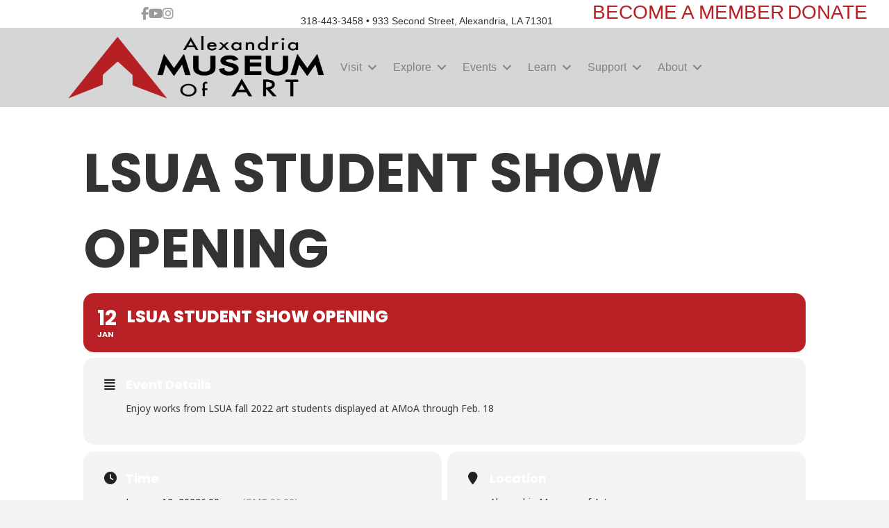

--- FILE ---
content_type: text/html; charset=UTF-8
request_url: https://themuseum.org/events/lsua-student-show-opening/
body_size: 20078
content:
<!DOCTYPE html>
<html lang="en-US">
<head>
<meta charset="UTF-8" />
<meta name='viewport' content='width=device-width, initial-scale=1.0' />
<meta http-equiv='X-UA-Compatible' content='IE=edge' />
<link rel="profile" href="https://gmpg.org/xfn/11" />
			<script type="text/javascript" class="_iub_cs_skip">
				var _iub = _iub || {};
				_iub.csConfiguration = _iub.csConfiguration || {};
				_iub.csConfiguration.siteId = "2795236";
				_iub.csConfiguration.cookiePolicyId = "96584765";
							</script>
			<script class="_iub_cs_skip" src="https://cs.iubenda.com/autoblocking/2795236.js" fetchpriority="low"></script>
			<title>LSUA Student Show Opening &#8211; Alexandria Museum of Art</title>
<meta name='robots' content='max-image-preview:large' />
<link rel='dns-prefetch' href='//cdn.iubenda.com' />
<link rel='dns-prefetch' href='//maps.googleapis.com' />
<link rel='dns-prefetch' href='//meet.jit.si' />
<link rel='dns-prefetch' href='//www.googletagmanager.com' />
<link rel='dns-prefetch' href='//fonts.googleapis.com' />
<link rel='dns-prefetch' href='//hcaptcha.com' />
<link rel="alternate" type="application/rss+xml" title="Alexandria Museum of Art &raquo; Feed" href="https://themuseum.org/feed/" />
<link rel="alternate" title="oEmbed (JSON)" type="application/json+oembed" href="https://themuseum.org/wp-json/oembed/1.0/embed?url=https%3A%2F%2Fthemuseum.org%2Fevents%2Flsua-student-show-opening%2F" />
<link rel="alternate" title="oEmbed (XML)" type="text/xml+oembed" href="https://themuseum.org/wp-json/oembed/1.0/embed?url=https%3A%2F%2Fthemuseum.org%2Fevents%2Flsua-student-show-opening%2F&#038;format=xml" />
<link rel="preload" href="https://themuseum.org/wp-content/plugins/bb-plugin/fonts/fontawesome/5.15.4/webfonts/fa-solid-900.woff2" as="font" type="font/woff2" crossorigin="anonymous">
<link rel="preload" href="https://themuseum.org/wp-content/plugins/bb-plugin/fonts/fontawesome/5.15.4/webfonts/fa-brands-400.woff2" as="font" type="font/woff2" crossorigin="anonymous">
<style id='wp-img-auto-sizes-contain-inline-css'>
img:is([sizes=auto i],[sizes^="auto," i]){contain-intrinsic-size:3000px 1500px}
/*# sourceURL=wp-img-auto-sizes-contain-inline-css */
</style>
<link rel='stylesheet' id='evo_single_event-css' href='//themuseum.org/wp-content/plugins/eventON/assets/css/evo_event_styles.css?ver=5.0.2' media='all' />
<link rel='stylesheet' id='toolset_bootstrap_4-css' href='https://themuseum.org/wp-content/plugins/wp-views/vendor/toolset/toolset-common/res/lib/bootstrap4/css/bootstrap.min.css?ver=4.5.3' media='screen' />
<style id='wp-emoji-styles-inline-css'>

	img.wp-smiley, img.emoji {
		display: inline !important;
		border: none !important;
		box-shadow: none !important;
		height: 1em !important;
		width: 1em !important;
		margin: 0 0.07em !important;
		vertical-align: -0.1em !important;
		background: none !important;
		padding: 0 !important;
	}
/*# sourceURL=wp-emoji-styles-inline-css */
</style>
<link rel='stylesheet' id='wp-block-library-css' href='https://themuseum.org/wp-includes/css/dist/block-library/style.min.css?ver=6.9' media='all' />
<style id='global-styles-inline-css'>
:root{--wp--preset--aspect-ratio--square: 1;--wp--preset--aspect-ratio--4-3: 4/3;--wp--preset--aspect-ratio--3-4: 3/4;--wp--preset--aspect-ratio--3-2: 3/2;--wp--preset--aspect-ratio--2-3: 2/3;--wp--preset--aspect-ratio--16-9: 16/9;--wp--preset--aspect-ratio--9-16: 9/16;--wp--preset--color--black: #000000;--wp--preset--color--cyan-bluish-gray: #abb8c3;--wp--preset--color--white: #ffffff;--wp--preset--color--pale-pink: #f78da7;--wp--preset--color--vivid-red: #cf2e2e;--wp--preset--color--luminous-vivid-orange: #ff6900;--wp--preset--color--luminous-vivid-amber: #fcb900;--wp--preset--color--light-green-cyan: #7bdcb5;--wp--preset--color--vivid-green-cyan: #00d084;--wp--preset--color--pale-cyan-blue: #8ed1fc;--wp--preset--color--vivid-cyan-blue: #0693e3;--wp--preset--color--vivid-purple: #9b51e0;--wp--preset--color--fl-heading-text: #333333;--wp--preset--color--fl-body-bg: #f2f2f2;--wp--preset--color--fl-body-text: #333333;--wp--preset--color--fl-accent: #b72126;--wp--preset--color--fl-accent-hover: #828282;--wp--preset--color--fl-topbar-bg: #ffffff;--wp--preset--color--fl-topbar-text: #828282;--wp--preset--color--fl-topbar-link: #b72126;--wp--preset--color--fl-topbar-hover: #828282;--wp--preset--color--fl-header-bg: #ffffff;--wp--preset--color--fl-header-text: #828282;--wp--preset--color--fl-header-link: #b72126;--wp--preset--color--fl-header-hover: #828282;--wp--preset--color--fl-nav-bg: #ffffff;--wp--preset--color--fl-nav-link: #b72126;--wp--preset--color--fl-nav-hover: #828282;--wp--preset--color--fl-content-bg: #ffffff;--wp--preset--color--fl-footer-widgets-bg: #ffffff;--wp--preset--color--fl-footer-widgets-text: #333333;--wp--preset--color--fl-footer-widgets-link: #dd3333;--wp--preset--color--fl-footer-widgets-hover: #999999;--wp--preset--color--fl-footer-bg: #ffffff;--wp--preset--color--fl-footer-text: #333333;--wp--preset--color--fl-footer-link: #dd3333;--wp--preset--color--fl-footer-hover: #962121;--wp--preset--gradient--vivid-cyan-blue-to-vivid-purple: linear-gradient(135deg,rgb(6,147,227) 0%,rgb(155,81,224) 100%);--wp--preset--gradient--light-green-cyan-to-vivid-green-cyan: linear-gradient(135deg,rgb(122,220,180) 0%,rgb(0,208,130) 100%);--wp--preset--gradient--luminous-vivid-amber-to-luminous-vivid-orange: linear-gradient(135deg,rgb(252,185,0) 0%,rgb(255,105,0) 100%);--wp--preset--gradient--luminous-vivid-orange-to-vivid-red: linear-gradient(135deg,rgb(255,105,0) 0%,rgb(207,46,46) 100%);--wp--preset--gradient--very-light-gray-to-cyan-bluish-gray: linear-gradient(135deg,rgb(238,238,238) 0%,rgb(169,184,195) 100%);--wp--preset--gradient--cool-to-warm-spectrum: linear-gradient(135deg,rgb(74,234,220) 0%,rgb(151,120,209) 20%,rgb(207,42,186) 40%,rgb(238,44,130) 60%,rgb(251,105,98) 80%,rgb(254,248,76) 100%);--wp--preset--gradient--blush-light-purple: linear-gradient(135deg,rgb(255,206,236) 0%,rgb(152,150,240) 100%);--wp--preset--gradient--blush-bordeaux: linear-gradient(135deg,rgb(254,205,165) 0%,rgb(254,45,45) 50%,rgb(107,0,62) 100%);--wp--preset--gradient--luminous-dusk: linear-gradient(135deg,rgb(255,203,112) 0%,rgb(199,81,192) 50%,rgb(65,88,208) 100%);--wp--preset--gradient--pale-ocean: linear-gradient(135deg,rgb(255,245,203) 0%,rgb(182,227,212) 50%,rgb(51,167,181) 100%);--wp--preset--gradient--electric-grass: linear-gradient(135deg,rgb(202,248,128) 0%,rgb(113,206,126) 100%);--wp--preset--gradient--midnight: linear-gradient(135deg,rgb(2,3,129) 0%,rgb(40,116,252) 100%);--wp--preset--font-size--small: 13px;--wp--preset--font-size--medium: 20px;--wp--preset--font-size--large: 36px;--wp--preset--font-size--x-large: 42px;--wp--preset--spacing--20: 0.44rem;--wp--preset--spacing--30: 0.67rem;--wp--preset--spacing--40: 1rem;--wp--preset--spacing--50: 1.5rem;--wp--preset--spacing--60: 2.25rem;--wp--preset--spacing--70: 3.38rem;--wp--preset--spacing--80: 5.06rem;--wp--preset--shadow--natural: 6px 6px 9px rgba(0, 0, 0, 0.2);--wp--preset--shadow--deep: 12px 12px 50px rgba(0, 0, 0, 0.4);--wp--preset--shadow--sharp: 6px 6px 0px rgba(0, 0, 0, 0.2);--wp--preset--shadow--outlined: 6px 6px 0px -3px rgb(255, 255, 255), 6px 6px rgb(0, 0, 0);--wp--preset--shadow--crisp: 6px 6px 0px rgb(0, 0, 0);}:where(.is-layout-flex){gap: 0.5em;}:where(.is-layout-grid){gap: 0.5em;}body .is-layout-flex{display: flex;}.is-layout-flex{flex-wrap: wrap;align-items: center;}.is-layout-flex > :is(*, div){margin: 0;}body .is-layout-grid{display: grid;}.is-layout-grid > :is(*, div){margin: 0;}:where(.wp-block-columns.is-layout-flex){gap: 2em;}:where(.wp-block-columns.is-layout-grid){gap: 2em;}:where(.wp-block-post-template.is-layout-flex){gap: 1.25em;}:where(.wp-block-post-template.is-layout-grid){gap: 1.25em;}.has-black-color{color: var(--wp--preset--color--black) !important;}.has-cyan-bluish-gray-color{color: var(--wp--preset--color--cyan-bluish-gray) !important;}.has-white-color{color: var(--wp--preset--color--white) !important;}.has-pale-pink-color{color: var(--wp--preset--color--pale-pink) !important;}.has-vivid-red-color{color: var(--wp--preset--color--vivid-red) !important;}.has-luminous-vivid-orange-color{color: var(--wp--preset--color--luminous-vivid-orange) !important;}.has-luminous-vivid-amber-color{color: var(--wp--preset--color--luminous-vivid-amber) !important;}.has-light-green-cyan-color{color: var(--wp--preset--color--light-green-cyan) !important;}.has-vivid-green-cyan-color{color: var(--wp--preset--color--vivid-green-cyan) !important;}.has-pale-cyan-blue-color{color: var(--wp--preset--color--pale-cyan-blue) !important;}.has-vivid-cyan-blue-color{color: var(--wp--preset--color--vivid-cyan-blue) !important;}.has-vivid-purple-color{color: var(--wp--preset--color--vivid-purple) !important;}.has-black-background-color{background-color: var(--wp--preset--color--black) !important;}.has-cyan-bluish-gray-background-color{background-color: var(--wp--preset--color--cyan-bluish-gray) !important;}.has-white-background-color{background-color: var(--wp--preset--color--white) !important;}.has-pale-pink-background-color{background-color: var(--wp--preset--color--pale-pink) !important;}.has-vivid-red-background-color{background-color: var(--wp--preset--color--vivid-red) !important;}.has-luminous-vivid-orange-background-color{background-color: var(--wp--preset--color--luminous-vivid-orange) !important;}.has-luminous-vivid-amber-background-color{background-color: var(--wp--preset--color--luminous-vivid-amber) !important;}.has-light-green-cyan-background-color{background-color: var(--wp--preset--color--light-green-cyan) !important;}.has-vivid-green-cyan-background-color{background-color: var(--wp--preset--color--vivid-green-cyan) !important;}.has-pale-cyan-blue-background-color{background-color: var(--wp--preset--color--pale-cyan-blue) !important;}.has-vivid-cyan-blue-background-color{background-color: var(--wp--preset--color--vivid-cyan-blue) !important;}.has-vivid-purple-background-color{background-color: var(--wp--preset--color--vivid-purple) !important;}.has-black-border-color{border-color: var(--wp--preset--color--black) !important;}.has-cyan-bluish-gray-border-color{border-color: var(--wp--preset--color--cyan-bluish-gray) !important;}.has-white-border-color{border-color: var(--wp--preset--color--white) !important;}.has-pale-pink-border-color{border-color: var(--wp--preset--color--pale-pink) !important;}.has-vivid-red-border-color{border-color: var(--wp--preset--color--vivid-red) !important;}.has-luminous-vivid-orange-border-color{border-color: var(--wp--preset--color--luminous-vivid-orange) !important;}.has-luminous-vivid-amber-border-color{border-color: var(--wp--preset--color--luminous-vivid-amber) !important;}.has-light-green-cyan-border-color{border-color: var(--wp--preset--color--light-green-cyan) !important;}.has-vivid-green-cyan-border-color{border-color: var(--wp--preset--color--vivid-green-cyan) !important;}.has-pale-cyan-blue-border-color{border-color: var(--wp--preset--color--pale-cyan-blue) !important;}.has-vivid-cyan-blue-border-color{border-color: var(--wp--preset--color--vivid-cyan-blue) !important;}.has-vivid-purple-border-color{border-color: var(--wp--preset--color--vivid-purple) !important;}.has-vivid-cyan-blue-to-vivid-purple-gradient-background{background: var(--wp--preset--gradient--vivid-cyan-blue-to-vivid-purple) !important;}.has-light-green-cyan-to-vivid-green-cyan-gradient-background{background: var(--wp--preset--gradient--light-green-cyan-to-vivid-green-cyan) !important;}.has-luminous-vivid-amber-to-luminous-vivid-orange-gradient-background{background: var(--wp--preset--gradient--luminous-vivid-amber-to-luminous-vivid-orange) !important;}.has-luminous-vivid-orange-to-vivid-red-gradient-background{background: var(--wp--preset--gradient--luminous-vivid-orange-to-vivid-red) !important;}.has-very-light-gray-to-cyan-bluish-gray-gradient-background{background: var(--wp--preset--gradient--very-light-gray-to-cyan-bluish-gray) !important;}.has-cool-to-warm-spectrum-gradient-background{background: var(--wp--preset--gradient--cool-to-warm-spectrum) !important;}.has-blush-light-purple-gradient-background{background: var(--wp--preset--gradient--blush-light-purple) !important;}.has-blush-bordeaux-gradient-background{background: var(--wp--preset--gradient--blush-bordeaux) !important;}.has-luminous-dusk-gradient-background{background: var(--wp--preset--gradient--luminous-dusk) !important;}.has-pale-ocean-gradient-background{background: var(--wp--preset--gradient--pale-ocean) !important;}.has-electric-grass-gradient-background{background: var(--wp--preset--gradient--electric-grass) !important;}.has-midnight-gradient-background{background: var(--wp--preset--gradient--midnight) !important;}.has-small-font-size{font-size: var(--wp--preset--font-size--small) !important;}.has-medium-font-size{font-size: var(--wp--preset--font-size--medium) !important;}.has-large-font-size{font-size: var(--wp--preset--font-size--large) !important;}.has-x-large-font-size{font-size: var(--wp--preset--font-size--x-large) !important;}
/*# sourceURL=global-styles-inline-css */
</style>

<style id='classic-theme-styles-inline-css'>
/*! This file is auto-generated */
.wp-block-button__link{color:#fff;background-color:#32373c;border-radius:9999px;box-shadow:none;text-decoration:none;padding:calc(.667em + 2px) calc(1.333em + 2px);font-size:1.125em}.wp-block-file__button{background:#32373c;color:#fff;text-decoration:none}
/*# sourceURL=/wp-includes/css/classic-themes.min.css */
</style>
<link rel='stylesheet' id='mediaelement-css' href='https://themuseum.org/wp-includes/js/mediaelement/mediaelementplayer-legacy.min.css?ver=4.2.17' media='all' />
<link rel='stylesheet' id='wp-mediaelement-css' href='https://themuseum.org/wp-includes/js/mediaelement/wp-mediaelement.min.css?ver=6.9' media='all' />
<link rel='stylesheet' id='view_editor_gutenberg_frontend_assets-css' href='https://themuseum.org/wp-content/plugins/wp-views/public/css/views-frontend.css?ver=3.6.21' media='all' />
<style id='view_editor_gutenberg_frontend_assets-inline-css'>
.wpv-sort-list-dropdown.wpv-sort-list-dropdown-style-default > span.wpv-sort-list,.wpv-sort-list-dropdown.wpv-sort-list-dropdown-style-default .wpv-sort-list-item {border-color: #cdcdcd;}.wpv-sort-list-dropdown.wpv-sort-list-dropdown-style-default .wpv-sort-list-item a {color: #444;background-color: #fff;}.wpv-sort-list-dropdown.wpv-sort-list-dropdown-style-default a:hover,.wpv-sort-list-dropdown.wpv-sort-list-dropdown-style-default a:focus {color: #000;background-color: #eee;}.wpv-sort-list-dropdown.wpv-sort-list-dropdown-style-default .wpv-sort-list-item.wpv-sort-list-current a {color: #000;background-color: #eee;}
.wpv-sort-list-dropdown.wpv-sort-list-dropdown-style-default > span.wpv-sort-list,.wpv-sort-list-dropdown.wpv-sort-list-dropdown-style-default .wpv-sort-list-item {border-color: #cdcdcd;}.wpv-sort-list-dropdown.wpv-sort-list-dropdown-style-default .wpv-sort-list-item a {color: #444;background-color: #fff;}.wpv-sort-list-dropdown.wpv-sort-list-dropdown-style-default a:hover,.wpv-sort-list-dropdown.wpv-sort-list-dropdown-style-default a:focus {color: #000;background-color: #eee;}.wpv-sort-list-dropdown.wpv-sort-list-dropdown-style-default .wpv-sort-list-item.wpv-sort-list-current a {color: #000;background-color: #eee;}.wpv-sort-list-dropdown.wpv-sort-list-dropdown-style-grey > span.wpv-sort-list,.wpv-sort-list-dropdown.wpv-sort-list-dropdown-style-grey .wpv-sort-list-item {border-color: #cdcdcd;}.wpv-sort-list-dropdown.wpv-sort-list-dropdown-style-grey .wpv-sort-list-item a {color: #444;background-color: #eeeeee;}.wpv-sort-list-dropdown.wpv-sort-list-dropdown-style-grey a:hover,.wpv-sort-list-dropdown.wpv-sort-list-dropdown-style-grey a:focus {color: #000;background-color: #e5e5e5;}.wpv-sort-list-dropdown.wpv-sort-list-dropdown-style-grey .wpv-sort-list-item.wpv-sort-list-current a {color: #000;background-color: #e5e5e5;}
.wpv-sort-list-dropdown.wpv-sort-list-dropdown-style-default > span.wpv-sort-list,.wpv-sort-list-dropdown.wpv-sort-list-dropdown-style-default .wpv-sort-list-item {border-color: #cdcdcd;}.wpv-sort-list-dropdown.wpv-sort-list-dropdown-style-default .wpv-sort-list-item a {color: #444;background-color: #fff;}.wpv-sort-list-dropdown.wpv-sort-list-dropdown-style-default a:hover,.wpv-sort-list-dropdown.wpv-sort-list-dropdown-style-default a:focus {color: #000;background-color: #eee;}.wpv-sort-list-dropdown.wpv-sort-list-dropdown-style-default .wpv-sort-list-item.wpv-sort-list-current a {color: #000;background-color: #eee;}.wpv-sort-list-dropdown.wpv-sort-list-dropdown-style-grey > span.wpv-sort-list,.wpv-sort-list-dropdown.wpv-sort-list-dropdown-style-grey .wpv-sort-list-item {border-color: #cdcdcd;}.wpv-sort-list-dropdown.wpv-sort-list-dropdown-style-grey .wpv-sort-list-item a {color: #444;background-color: #eeeeee;}.wpv-sort-list-dropdown.wpv-sort-list-dropdown-style-grey a:hover,.wpv-sort-list-dropdown.wpv-sort-list-dropdown-style-grey a:focus {color: #000;background-color: #e5e5e5;}.wpv-sort-list-dropdown.wpv-sort-list-dropdown-style-grey .wpv-sort-list-item.wpv-sort-list-current a {color: #000;background-color: #e5e5e5;}.wpv-sort-list-dropdown.wpv-sort-list-dropdown-style-blue > span.wpv-sort-list,.wpv-sort-list-dropdown.wpv-sort-list-dropdown-style-blue .wpv-sort-list-item {border-color: #0099cc;}.wpv-sort-list-dropdown.wpv-sort-list-dropdown-style-blue .wpv-sort-list-item a {color: #444;background-color: #cbddeb;}.wpv-sort-list-dropdown.wpv-sort-list-dropdown-style-blue a:hover,.wpv-sort-list-dropdown.wpv-sort-list-dropdown-style-blue a:focus {color: #000;background-color: #95bedd;}.wpv-sort-list-dropdown.wpv-sort-list-dropdown-style-blue .wpv-sort-list-item.wpv-sort-list-current a {color: #000;background-color: #95bedd;}
/*# sourceURL=view_editor_gutenberg_frontend_assets-inline-css */
</style>
<link rel='stylesheet' id='bsk-pdf-manager-pro-css-css' href='https://themuseum.org/wp-content/plugins/bsk-pdf-manager-pro/css/bsk-pdf-manager-pro.css?ver=1764635050' media='all' />
<link rel='stylesheet' id='font-awesome-5-css' href='https://themuseum.org/wp-content/plugins/bb-plugin/fonts/fontawesome/5.15.4/css/all.min.css?ver=2.10.0.5' media='all' />
<link rel='stylesheet' id='jquery-magnificpopup-css' href='https://themuseum.org/wp-content/plugins/bb-plugin/css/jquery.magnificpopup.min.css?ver=2.10.0.5' media='all' />
<link rel='stylesheet' id='fl-builder-layout-bundle-4436b3cc240725fb2daa90dd3344ceb9-css' href='https://themuseum.org/wp-content/uploads/bb-plugin/cache/4436b3cc240725fb2daa90dd3344ceb9-layout-bundle.css?ver=2.10.0.5-1.5.2.1' media='all' />
<link rel='stylesheet' id='toolset-common-css' href='https://themuseum.org/wp-content/plugins/wp-views/vendor/toolset/toolset-common/res/css/toolset-common.css?ver=4.5.0' media='screen' />
<link rel='stylesheet' id='evcal_google_fonts-css' href='https://fonts.googleapis.com/css?family=Noto+Sans%3A400%2C400italic%2C700%7CPoppins%3A700%2C800%2C900&#038;subset=latin%2Clatin-ext&#038;ver=5.0.2' media='all' />
<link rel='stylesheet' id='evcal_cal_default-css' href='//themuseum.org/wp-content/plugins/eventON/assets/css/eventon_styles.css?ver=5.0.2' media='all' />
<link rel='stylesheet' id='evo_font_icons-css' href='//themuseum.org/wp-content/plugins/eventON/assets/fonts/all.css?ver=5.0.2' media='all' />
<link rel='stylesheet' id='eventon_dynamic_styles-css' href='//themuseum.org/wp-content/plugins/eventON/assets/css/eventon_dynamic_styles.css?ver=5.0.2' media='all' />
<link rel='stylesheet' id='evo_el_styles-css' href='//themuseum.org/wp-content/plugins/eventon-event-lists/assets/el_styles.css?ver=6.9' media='all' />
<link rel='stylesheet' id='evo_fc_styles-css' href='https://themuseum.org/wp-content/plugins/eventon-full-cal/assets/fc_styles.css?ver=2.2.3' media='all' />
<link rel='stylesheet' id='base-css' href='https://themuseum.org/wp-content/themes/bb-theme/css/base.min.css?ver=1.7.19.1' media='all' />
<link rel='stylesheet' id='fl-automator-skin-css' href='https://themuseum.org/wp-content/uploads/bb-theme/skin-6966836fe39a6.css?ver=1.7.19.1' media='all' />
<link rel='stylesheet' id='fl-child-theme-css' href='https://themuseum.org/wp-content/themes/bb-theme-child/style.css?ver=6.9' media='all' />
<link rel='stylesheet' id='pp-animate-css' href='https://themuseum.org/wp-content/plugins/bbpowerpack/assets/css/animate.min.css?ver=3.5.1' media='all' />
<!--n2css--><!--n2js--><script src="https://themuseum.org/wp-content/plugins/wp-views/vendor/toolset/common-es/public/toolset-common-es-frontend.js?ver=175000" id="toolset-common-es-frontend-js"></script>

<script  type="text/javascript" class=" _iub_cs_skip" id="iubenda-head-inline-scripts-0">
var _iub = _iub || [];
_iub.csConfiguration = {"siteId":2795236,"cookiePolicyId":96584765,"lang":"en","storage":{"useSiteId":true}};

//# sourceURL=iubenda-head-inline-scripts-0
</script>
<script  type="text/javascript" class=" _iub_cs_skip" src="//cdn.iubenda.com/cs/gpp/stub.js?ver=3.12.5" id="iubenda-head-scripts-1-js"></script>
<script  type="text/javascript" charset="UTF-8" async="" class=" _iub_cs_skip" src="//cdn.iubenda.com/cs/iubenda_cs.js?ver=3.12.5" id="iubenda-head-scripts-2-js"></script>
<script src="https://themuseum.org/wp-includes/js/jquery/jquery.min.js?ver=3.7.1" id="jquery-core-js"></script>
<script src="https://themuseum.org/wp-includes/js/jquery/jquery-migrate.min.js?ver=3.4.1" id="jquery-migrate-js"></script>
<script id="bsk-pdf-manager-pro-js-extra">
var bsk_pdf_pro = {"ajaxurl":"https://themuseum.org/wp-admin/admin-ajax.php"};
//# sourceURL=bsk-pdf-manager-pro-js-extra
</script>
<script src="https://themuseum.org/wp-content/plugins/bsk-pdf-manager-pro/js/bsk_pdf_manager_pro.js?ver=1764635050" id="bsk-pdf-manager-pro-js"></script>
<script id="evo-inlinescripts-header-js-after">
jQuery(document).ready(function($){});
//# sourceURL=evo-inlinescripts-header-js-after
</script>

<!-- Google tag (gtag.js) snippet added by Site Kit -->
<!-- Google Analytics snippet added by Site Kit -->
<script src="https://www.googletagmanager.com/gtag/js?id=GT-WKPQPVP" id="google_gtagjs-js" async></script>
<script id="google_gtagjs-js-after">
window.dataLayer = window.dataLayer || [];function gtag(){dataLayer.push(arguments);}
gtag("set","linker",{"domains":["themuseum.org"]});
gtag("js", new Date());
gtag("set", "developer_id.dZTNiMT", true);
gtag("config", "GT-WKPQPVP");
//# sourceURL=google_gtagjs-js-after
</script>
<link rel="https://api.w.org/" href="https://themuseum.org/wp-json/" /><link rel="alternate" title="JSON" type="application/json" href="https://themuseum.org/wp-json/wp/v2/ajde_events/2761" /><link rel="EditURI" type="application/rsd+xml" title="RSD" href="https://themuseum.org/xmlrpc.php?rsd" />
<meta name="generator" content="WordPress 6.9" />
<link rel="canonical" href="https://themuseum.org/events/lsua-student-show-opening/" />
<link rel='shortlink' href='https://themuseum.org/?p=2761' />
		<script>
			var bb_powerpack = {
				version: '2.40.10',
				getAjaxUrl: function() { return atob( 'aHR0cHM6Ly90aGVtdXNldW0ub3JnL3dwLWFkbWluL2FkbWluLWFqYXgucGhw' ); },
				callback: function() {},
				mapMarkerData: {},
				post_id: '2761',
				search_term: '',
				current_page: 'https://themuseum.org/events/lsua-student-show-opening/',
				conditionals: {
					is_front_page: false,
					is_home: false,
					is_archive: false,
					current_post_type: '',
					is_tax: false,
										is_author: false,
					current_author: false,
					is_search: false,
									}
			};
		</script>
		<meta name="generator" content="Site Kit by Google 1.170.0" /><script>
 // Function to extract background image URL from inline style
function extractBackgroundUrl(style) {
    if (!style) return null;
    const matches = style.match(/url\(['"]?(.*?)['"]?\)/);
    return matches ? matches[1] : null;
}

// Function to copy background image from span to parent div
function copyBackgroundImage() {
    try {
        // Debug: Log start of function
        console.log('Starting background image copy...');

        // Find all divs with the class
        const mainDivs = document.getElementsByClassName('evocard_main_image');
        console.log('Found divs:', mainDivs.length);

        if (!mainDivs.length) {
            console.error('No divs found with class evocard_main_image');
            return;
        }

        // Loop through each div (in case there are multiple)
        Array.from(mainDivs).forEach((mainDiv, index) => {
            console.log(`Processing div ${index + 1}`);

            // Try multiple methods to find the span with background
            const spans = mainDiv.getElementsByTagName('span');
            console.log(`Found ${spans.length} spans in div ${index + 1}`);

            let backgroundImage = null;

            // Check each span for background image
            for (let span of spans) {
                console.log('Checking span:', span);
                
                // Method 1: Check inline style
                if (span.style.backgroundImage) {
                    backgroundImage = span.style.backgroundImage;
                    console.log('Found background image in inline style:', backgroundImage);
                }
                
                // Method 2: Check style attribute
                else if (span.getAttribute('style')) {
                    const bgUrl = extractBackgroundUrl(span.getAttribute('style'));
                    if (bgUrl) {
                        backgroundImage = `url(${bgUrl})`;
                        console.log('Found background image in style attribute:', backgroundImage);
                    }
                }
                
                // Method 3: Check computed style
                else {
                    const computedStyle = window.getComputedStyle(span);
                    if (computedStyle.backgroundImage !== 'none') {
                        backgroundImage = computedStyle.backgroundImage;
                        console.log('Found background image in computed style:', backgroundImage);
                    }
                }
            }

            if (backgroundImage) {
                console.log(`Applying background image to div ${index + 1}:`, backgroundImage);
                mainDiv.style.backgroundImage = backgroundImage;
            } else {
                console.error(`No background image found in div ${index + 1}`);
            }
        });

    } catch (error) {
        console.error('Error in copyBackgroundImage:', error);
    }
}

// Initial check of page structure
console.log('Page loaded, checking structure...');
document.querySelectorAll('.evocard_main_image').forEach((div, i) => {
    console.log(`Div ${i + 1} structure:`, div.innerHTML);
});

// Run immediately
copyBackgroundImage();

// Run every second
const intervalId = setInterval(copyBackgroundImage, 1000);

// Add this to your browser's console to stop the interval if needed:
// clearInterval(intervalId);
</script>
<style>
.h-captcha{position:relative;display:block;margin-bottom:2rem;padding:0;clear:both}.h-captcha[data-size="normal"]{width:302px;height:76px}.h-captcha[data-size="compact"]{width:158px;height:138px}.h-captcha[data-size="invisible"]{display:none}.h-captcha iframe{z-index:1}.h-captcha::before{content:"";display:block;position:absolute;top:0;left:0;background:url(https://themuseum.org/wp-content/plugins/hcaptcha-for-forms-and-more/assets/images/hcaptcha-div-logo.svg) no-repeat;border:1px solid #fff0;border-radius:4px;box-sizing:border-box}.h-captcha::after{content:"The hCaptcha loading is delayed until user interaction.";font-family:-apple-system,system-ui,BlinkMacSystemFont,"Segoe UI",Roboto,Oxygen,Ubuntu,"Helvetica Neue",Arial,sans-serif;font-size:10px;font-weight:500;position:absolute;top:0;bottom:0;left:0;right:0;box-sizing:border-box;color:#bf1722;opacity:0}.h-captcha:not(:has(iframe))::after{animation:hcap-msg-fade-in .3s ease forwards;animation-delay:2s}.h-captcha:has(iframe)::after{animation:none;opacity:0}@keyframes hcap-msg-fade-in{to{opacity:1}}.h-captcha[data-size="normal"]::before{width:302px;height:76px;background-position:93.8% 28%}.h-captcha[data-size="normal"]::after{width:302px;height:76px;display:flex;flex-wrap:wrap;align-content:center;line-height:normal;padding:0 75px 0 10px}.h-captcha[data-size="compact"]::before{width:158px;height:138px;background-position:49.9% 78.8%}.h-captcha[data-size="compact"]::after{width:158px;height:138px;text-align:center;line-height:normal;padding:24px 10px 10px 10px}.h-captcha[data-theme="light"]::before,body.is-light-theme .h-captcha[data-theme="auto"]::before,.h-captcha[data-theme="auto"]::before{background-color:#fafafa;border:1px solid #e0e0e0}.h-captcha[data-theme="dark"]::before,body.is-dark-theme .h-captcha[data-theme="auto"]::before,html.wp-dark-mode-active .h-captcha[data-theme="auto"]::before,html.drdt-dark-mode .h-captcha[data-theme="auto"]::before{background-image:url(https://themuseum.org/wp-content/plugins/hcaptcha-for-forms-and-more/assets/images/hcaptcha-div-logo-white.svg);background-repeat:no-repeat;background-color:#333;border:1px solid #f5f5f5}@media (prefers-color-scheme:dark){.h-captcha[data-theme="auto"]::before{background-image:url(https://themuseum.org/wp-content/plugins/hcaptcha-for-forms-and-more/assets/images/hcaptcha-div-logo-white.svg);background-repeat:no-repeat;background-color:#333;border:1px solid #f5f5f5}}.h-captcha[data-theme="custom"]::before{background-color:initial}.h-captcha[data-size="invisible"]::before,.h-captcha[data-size="invisible"]::after{display:none}.h-captcha iframe{position:relative}div[style*="z-index: 2147483647"] div[style*="border-width: 11px"][style*="position: absolute"][style*="pointer-events: none"]{border-style:none}
</style>
				<meta name="robots" content="all"/>
				<meta property="description" content="Enjoy works from LSUA fall 2022 art students displayed at AMoA through Feb. 18" />
				<meta property="og:type" content="event" /> 
				<meta property="og:title" content="LSUA Student Show Opening" />
				<meta property="og:url" content="https://themuseum.org/events/lsua-student-show-opening/" />
				<meta property="og:description" content="Enjoy works from LSUA fall 2022 art students displayed at AMoA through Feb. 18" />
												<meta name="twitter:card" content="summary_large_image">
				<meta name="twitter:title" content="LSUA Student Show Opening">
				<meta name="twitter:description" content="Enjoy works from LSUA fall 2022 art students displayed at AMoA through Feb. 18">
								 <script> window.addEventListener("load",function(){ var c={script:false,link:false}; function ls(s) { if(!['script','link'].includes(s)||c[s]){return;}c[s]=true; var d=document,f=d.getElementsByTagName(s)[0],j=d.createElement(s); if(s==='script'){j.async=true;j.src='https://themuseum.org/wp-content/plugins/wp-views/vendor/toolset/blocks/public/js/frontend.js?v=1.6.17';}else{ j.rel='stylesheet';j.href='https://themuseum.org/wp-content/plugins/wp-views/vendor/toolset/blocks/public/css/style.css?v=1.6.17';} f.parentNode.insertBefore(j, f); }; function ex(){ls('script');ls('link')} window.addEventListener("scroll", ex, {once: true}); if (('IntersectionObserver' in window) && ('IntersectionObserverEntry' in window) && ('intersectionRatio' in window.IntersectionObserverEntry.prototype)) { var i = 0, fb = document.querySelectorAll("[class^='tb-']"), o = new IntersectionObserver(es => { es.forEach(e => { o.unobserve(e.target); if (e.intersectionRatio > 0) { ex();o.disconnect();}else{ i++;if(fb.length>i){o.observe(fb[i])}} }) }); if (fb.length) { o.observe(fb[i]) } } }) </script>
	<noscript>
		<link rel="stylesheet" href="https://themuseum.org/wp-content/plugins/wp-views/vendor/toolset/blocks/public/css/style.css">
	</noscript><style>
.gform_previous_button+.h-captcha{margin-top:2rem}.gform_footer.before .h-captcha[data-size="normal"]{margin-bottom:3px}.gform_footer.before .h-captcha[data-size="compact"]{margin-bottom:0}.gform_wrapper.gravity-theme .gform_footer,.gform_wrapper.gravity-theme .gform_page_footer{flex-wrap:wrap}.gform_wrapper.gravity-theme .h-captcha,.gform_wrapper.gravity-theme .h-captcha{margin:0;flex-basis:100%}.gform_wrapper.gravity-theme input[type="submit"],.gform_wrapper.gravity-theme input[type="submit"]{align-self:flex-start}.gform_wrapper.gravity-theme .h-captcha~input[type="submit"],.gform_wrapper.gravity-theme .h-captcha~input[type="submit"]{margin:1em 0 0 0!important}
</style>
<link rel="icon" href="https://themuseum.org/wp-content/uploads/2020/08/cropped-amoa-favicon-32x32.png" sizes="32x32" />
<link rel="icon" href="https://themuseum.org/wp-content/uploads/2020/08/cropped-amoa-favicon-192x192.png" sizes="192x192" />
<link rel="apple-touch-icon" href="https://themuseum.org/wp-content/uploads/2020/08/cropped-amoa-favicon-180x180.png" />
<meta name="msapplication-TileImage" content="https://themuseum.org/wp-content/uploads/2020/08/cropped-amoa-favicon-270x270.png" />
		<style id="wp-custom-css">
			.piereg_recaptcha_widget_div > .fieldset {

	width: 100%;
text-align: center;  
	
}
.eventon_fc_days .evo_fc_day.has_events {
    
	color:#b72126 !important; 
   
} 


 
#events-home .eventon_list_event:nth-of-type(n+7) {
  display: none !important;
}

#evcal_list .eventon_list_event .event_description .evcal_btn:hover, body .evo_lightboxes .evo_lightbox_body.evo_pop_body .evcal_btn:hover, .ajde_evcal_calendar .eventon_list_event .event_description .evcal_btn:hover, .evo_pop_body .evcal_btn:hover, .evcal_btn:hover, .evcal_evdata_row.evo_clik_row:hover, .evoTX_wc .variations_button .evcal_btn:hover, .evo_lightbox.eventon_events_list .eventon_list_event .evoTX_wc a.evcal_btn:hover {
	    background: #b72126;
}
 


.piereg_container .button {
	        background: #b72126 !important;
    border: none !important;
}
.piereg_container .pie_wrap_buttons {
	      background: #b72126 !important;
    border: none !important;
} 
.piereg_container .pie_wrap_buttons input {
	    background: #b72126 !important;
    border: none !important;
    color: #fff;
}
.piereg_container .pie_wrap_buttons input:hover{
	   background: #b72126 !important;
    border: none !important;
    color: #fff;
}

body .uwy.uac.userway_p1 .uai, body .uwy.uac.userway_p7 .uai, body .uwy.uac.userway_p8 .uai {
    top: initial !important;
    bottom: 30px !important;
} 

.ajde_evcal_calendar.boxy.box_3 .eventon_list_event, .ajde_evcal_calendar.boxy.box_3 .evoShow_more_events {
    width: 100%;
	border-radius: 0 !important;
}

.event_1082_0 .desc_trig_outter {
	    background-position: center !important;
}
 

/*
Theme Name: Beaver Builder Child Theme
Theme URI: http://www.wpbeaverbuilder.com
Version: 1.0
Description: An example child theme that can be used as a starting point for custom development.
Author: The Beaver Builder Team
Author URI: http://www.fastlinemedia.com
template: bb-theme
*/

/* Add your custom styles here... */ 



	.tubprep {
	  display:none;
	}
	.tub {
	  position:relative;
	  width: 100%;
	     margin: 30px -20px 0 -20px; 
	  text-align: center;
	  margin-bottom: 5px;
	}
	.tub > * {
	  background-color: #FFF ;
	  backface-visibility: hidden;
	  opacity:1;
	  pointer-events: all;
	}
	.tub > * img {
	  position:relative;
	  width:100%;
	  margin:0px;
	  padding:0px;
	  vertical-align: top;
	}
	.bounce {
		transition: top 600ms cubic-bezier(0.875, 1.650, 0.260, 0.675);
		transition: left 600ms cubic-bezier(0.875, 1.650, 0.260, 0.675);
		-webkit-transition: top 600ms cubic-bezier(0.875, 1.650, 0.260, 0.675);
		-webkit-transition: left 600ms cubic-bezier(0.875, 1.650, 0.260, 0.675);
		-moz-transition: top 600ms cubic-bezier(0.875, 1.650, 0.260, 0.675);
		-moz-transition: left 600ms cubic-bezier(0.875, 1.650, 0.260, 0.675);
		-o-transition: top 600ms cubic-bezier(0.875, 1.650, 0.260, 0.675);
		-o-transition: left 600ms cubic-bezier(0.875, 1.650, 0.260, 0.675);
	}
	.elastic {
		transition: all 600ms cubic-bezier(0.68, -0.55, 0.265, 1.55);
		-webkit-transition: all 600ms cubic-bezier(0.68, -0.55, 0.265, 1.55);
		-moz-transition: all 600ms cubic-bezier(0.68, -0.55, 0.265, 1.55);
		-o-transition: all 600ms cubic-bezier(0.68, -0.55, 0.265, 1.55);
	}
	.ease {
		transition: all 600ms cubic-bezier(.7,-.2,.2,1.3);
		-webkit-transition: all 600ms cubic-bezier(.7,-.2,.2,1.3);
		-moz-transition: all 600ms cubic-bezier(.7,-.2,.2,1.3);
		-o-transition: all 600ms cubic-bezier(.7,-.2,.2,1.3);
	}



.grid.places-4 {
  display: grid;
  grid-gap: 10px;
  grid-template-columns: repeat(auto-fill, minmax(250px,1fr));
  grid-auto-rows: 20px;
}


 
 
 

.places-4 .item {
  background-color: #ffffff;
  margin: 0 20px 20px 0 !important;
	 
}

.places-4 .photothumb{
  width: 100%;
}

.places-4 .title {
  padding: 0 10px 5px 10px
}
.places-4  .more-link {
  padding: 0 10px 5px 10px
} 


.places-4 .title h3 a {
  font-weight: 700;
    font-size: 18px;
    margin-bottom: 10px;
    color: #b72126;
}

.places-4 .title h3 a:hover {
	    color: #b72126; 
}
 

.places-4 .title h3{
	text-align: center;
  font-size: 1.2em;
  color: #ffffff;
  text-transform: uppercase;
	margin:10px 0 0 0;
}

.places-4 .project .title{
  background-color: #607D8B;
}

.places-4 .blog .title{ 
  background-color: #ff9800;
}
 

.places-4 .desc{
  padding: 0 10px 5px 10px;
	text-align: center; 
	color:#828282; 
}

 
.places-4 .desc img{
  width: 50%;
  margin: 0 10px 10px 0;
  float: left;
}

.places-4 .desc p{
  margin-bottom: 10px;
}


.alexandriapinevillela.grid {
    display: grid;
    grid-gap: 10px;
    grid-template-columns: repeat(auto-fill, minmax(250px,1fr));
    grid-auto-rows: 20px;
  }
  
  /* Non-grid specific CSS */  
   
  .alexandriapinevillela .item {
    background-color: #ffffff;
  }
  
  .alexandriapinevillela .photothumb{
    width: 100%;
  }
  
  .alexandriapinevillela .title {
    padding: 20px;
   }
  
  .alexandriapinevillela .title h3{
    font-size: 1.2em;
    color: #ffffff;
    text-transform: uppercase;
  }
  
  .alexandriapinevillela .project .title{
    background-color: #607D8B;
  }
  
  .alexandriapinevillela .blog .title{
    background-color: #ff9800;
  }
  
  .alexandriapinevillela .photo .title{
    background-color: #f44336;
  }
  
  .alexandriapinevillela .desc{
    padding: 10px 10px 5px 10px;
  }
  
  .alexandriapinevillela .desc img{
    width: 50%;
    margin: 0 10px 10px 0;
    float: left;
  }
  
  .alexandriapinevillela .desc p{
    margin-bottom: 10px;
  }
  



.shared-container  {
 	  display: flex;
  flex-wrap: wrap;
 }
.shared-container .col-lg-3 {
    min-height: 100px;
    flex: calc(100% / 5);
    margin-bottom: 30px;
  max-width:25%; 
 
 
}
	.shared-container .item {
    background-color: #fff;
    padding: 10px;
} 
.shared-container .item .imageCol {
  
        

}

.shared-container .item.imageCol img {
    width: 100%;
    margin-bottom: 10px;
       

}
.shared-container .small-12 {
    width: 100%;
}

.shared-container .small-12  h4 {
      color: #b72126; 
  
    font-style: normal;
    font-weight: normal;
    line-height: normal;
    margin: 0 0 5px;
}

.shared-container  h4 a {
     
    font-weight: 700;
    font-size: 20px;
 
    margin-bottom: 10px;
    color: #b72126;
}
.shared-container  h4 a:hover {
color: #902b8c; 
}

.shared-container .item .links a, .trip-link a {
 
    font-size: 16px;
    font-weight: 700;
    color: #52b448;
    width: auto;
    text-align: left;
    text-transform: uppercase;
}

.without-image .item {
	    border-radius: 4px 4px;
	
    box-shadow: 0 1px 4px 0 rgba(0, 0, 0, 0.05);
	background:#d6d6d6 !important; 
}


.without-image .item .category span {
	       position: relative;
    width: auto;
    height: auto;
    padding: 3px 5px;
    border-radius: 3px;
    font-size: 10px;
    color: #FFFFFF;
    letter-spacing: 1px;
    text-transform: uppercase;
    font-family: inherit;
    background-color: #92278f;
    float: left;
}

.without-image .item .category {
	width: 100%;
    float: left;
    padding: 10px 10px 5px 10px;
}


.custom-search-mh input {
	    -webkit-box-flex: 1;
    -ms-flex: 1;
    flex: 1;
    height: 56px;
    margin: 0;
    border: 1px solid transparent;
    border-radius: 0;
    border-top-left-radius: 2px;
    border-bottom-left-radius: 2px;
    background: #f3f3f3;
    color: #1a1a1a;
    outline: 0;
    font-weight: 300;
    letter-spacing: .01em;
}

.m-quick-search-links__links {
    width: 100%;
    position: relative;
    z-index: 1;
    margin-bottom: -16px;
    padding-bottom: 16px;
} 

.m-quick-search-links__links::before {
    content: "";
    position: absolute;
    z-index: 0;
    left: 0;
    right: 0;
    top: 0;
    bottom: 0;
    cursor: move;
    cursor: -webkit-grab;
    cursor: -moz-grab;
    cursor: grab;
} 


.m-quick-search-links__links>li {
       position: relative;
    z-index: 1;
    -webkit-box-flex: 0;
    flex: 0 0 auto;
    float: left;
    margin-bottom: 10px;
    margin-right: 8px;
}

.m-quick-search-links__links>li:first-child {
    margin-left: 0;
}

.tag--senary.f-tag, .tag--senary.f-tag-2 {
    padding-top: 0;
    padding-bottom: 0;
}

.tag--senary.tag--w-image {
    padding-left: 56px;
}

.tag--senary.tag--w-image img {
    position: absolute;
    z-index: 0;
    left: 0;
    top: 0;
    width: 40px;
    height: 40px;
    border-top-left-radius: 2px;
    border-bottom-left-radius: 2px;
}

.tag--senary {
    position: relative;
    height: 40px;
    padding-right: 16px;
    padding-left: 16px;
    background: 0 0;
    color: #767676;
    line-height: 40px;
}

.tag {
    display: inline-block;
    padding-right: 12px;
    padding-left: 12px;
    border: 0;
    border-radius: 2px;
    background-color: #f3f3f3;
    color: #767676;
    text-align: center;
    text-decoration: none;
    white-space: nowrap;
	    font-size: 12px; 
    -webkit-appearance: none;
}
 
.m-quick-search-links__links {
	list-style:none; 
	padding:0 
}

.search-area .search-btn  {
	  position: absolute !important;
    top: 1px !important;
    z-index: 21;
    right: 15px;
    color: #fff !important;
    background: #000 !important;
    padding: 17px;
     
}

.js-wpv-view-layout {
	margin-top:40px; 
}

.single-content h3 {
	
	font-size:30px !important; 
	
}

.tombstone {
    font-size: 14px !important; float:left; width:100%; 
} 
.tombstone dt {
	    float: left;
    margin-right: 30px;
    font-size: 16px !important; 
}

.tombstone dd {
	    font-size: 16px !important; 
}

@media (min-width: 600px) and (max-width: 5000px) { 
	.collection-right-colmn, .collection-left-colmn {
	max-height:64vh; overflow-x: scroll;
 
}
	
	
	
body.single-collections {
	overflow:hidden; 
}


body.single-collections .fl-page-footer-wrap 
{
	display:none; 
}

	
}

@media (min-width: 200px) and (max-width: 600px) {  
		
	.collection-image img  {
		width:100% !important; 
	}
	
}





.collection-right-colmn p:empty {
	margin:0 !important; 
}

.tombstone {
    font-size: 14px;
} 

.tombstone dt {
    text-align: left;
    white-space: normal;
    margin-bottom: 5px;
}

@media (min-width: 768px) {
  
 .dl-horizontal dt, .tombstone dt {
    float: left;
        width: 120px; 
    clear: left;
    text-align: left;
    overflow: hidden;
    text-overflow: ellipsis;
    white-space: nowrap;
}
	
	.dl-horizontal dd, .tombstone dd {
    margin-left: 150px;
}
  
}


.tombstone dd {
    margin-bottom: 10px;
}

.pp-accordion-content h3 {
	
	color: #b72126;  margin-top:0 !important; 
}
.pp-accordion-content p:empty {
	display:none; 
}
 
 
.content-btn  blockquote {
    border-color: #b72126;
     
    padding: 0;
    padding-left: 20px; 
} 
.content-btn h4 {
    color: #b72126;
    font-size: 18px;
    margin-top: 0;
	font-weight:bold; 
} 

.content-btn p {
    font-size: 14px;
    color: #555;
}


.content-btn .fl-node-content {
	margin-left:10px; 
	margin-right:0px; 
}
.media-toolbar1 {
	text-align:center; 
}
.media-toolbar1 li {
    margin-right: 40px; 
}
.media-toolbar1 ul {
	    padding: 0;
    display: flex;
    justify-content: center;
    margin: 0;
    list-style: none;
}
.js-wpv-view-layout {
	margin-top:0 !important; 
}

.example.tub  {
	margin:0 !important;
}

@media (min-width: 300px) and (max-width: 600px) {
  
	.dl-horizontal dt, .tombstone dt {
		width:100%; float:left; 
	}
	
	.dl-horizontal dd, .tombstone dd{
  width:100%; margin-left:0; float:left;
}
	
}
/*

.without-image  .item.dont-display {
		display:none !important; 
	}
*/ 
	
.m-quick-search-links__links li a, .custom-search-mh .form-control, .search-area .search-btn  {
	font-size: 19px !important; 
}


.artiest_photo {
	float: left;
    margin-right: 20px;
    margin-bottom: 20px;
    width: 50%;
} 


@media (min-width: 200px) and (max-width: 600px) {
  
	.page-id-2717 .places-4 .item {
		width:45% !important; 
	}
  
}
input.search-btn {
	width:95%;  
}

.custom-search-mh select {
	    -webkit-box-flex: 1;
    -ms-flex: 1;
    flex: 1;
    height: 56px;
    margin: 0;
    border: 1px solid transparent;
    border-radius: 0;
    border-top-left-radius: 2px;
    border-bottom-left-radius: 2px;
    background: #f3f3f3;
    color: #1a1a1a;
    outline: 0;
    font-weight: 300;
    letter-spacing: .01em;
}
@media (min-width: 200px) and (max-width: 991px) {
	.search-area .search-btn {  position: initial !important;
    margin-bottom: 10px;
    width: 100%;
	}
}
		</style>
		 

<style>
		#education-vault-content #pp-accord-dcrp0ys5nia2-2 {
			display:none !important;
		}
</style> 

</head>
<body class="wp-singular ajde_events-template-default single single-ajde_events postid-2761 wp-theme-bb-theme wp-child-theme-bb-theme-child fl-builder-2-10-0-5 fl-themer-1-5-2-1 fl-theme-1-7-19-1 fl-no-js fl-theme-builder-header fl-theme-builder-header-header fl-framework-base fl-preset-default fl-full-width fl-search-active" itemscope="itemscope" itemtype="https://schema.org/WebPage">
<a aria-label="Skip to content" class="fl-screen-reader-text" href="#fl-main-content">Skip to content</a><div class="fl-page">
	<header class="fl-builder-content fl-builder-content-133 fl-builder-global-templates-locked" data-post-id="133" data-type="header" data-sticky="1" data-sticky-on="" data-sticky-breakpoint="medium" data-shrink="1" data-overlay="0" data-overlay-bg="transparent" data-shrink-image-height="50px" role="banner" itemscope="itemscope" itemtype="http://schema.org/WPHeader"><div class="fl-row fl-row-full-width fl-row-bg-color fl-node-5f358d326a613 fl-row-default-height fl-row-align-center" data-node="5f358d326a613">
	<div class="fl-row-content-wrap">
						<div class="fl-row-content fl-row-full-width fl-node-content">
		
<div class="fl-col-group fl-node-60d99a7cd1869 fl-col-group-equal-height fl-col-group-align-center" data-node="60d99a7cd1869">
			<div class="fl-col fl-node-rsauwcy061d4 fl-col-bg-color fl-col-small" data-node="rsauwcy061d4">
	<div class="fl-col-content fl-node-content"><div class="fl-module fl-module-icon-group fl-node-5f358d326a617" data-node="5f358d326a617">
	<div class="fl-module-content fl-node-content">
		<div class="fl-icon-group">
	<span class="fl-icon">
								<a href="https://www.facebook.com/AlexandriaMuseumofArt/" target="_blank" rel="noopener" >
							<i class="fab fa-facebook-f" aria-hidden="true"></i>
						</a>
			</span>
		<span class="fl-icon">
								<a href="https://www.youtube.com/channel/UCjecHWCaMiWSVScdbSM5MTg" target="_blank" rel="noopener" >
							<i class="fab fa-youtube" aria-hidden="true"></i>
						</a>
			</span>
		<span class="fl-icon">
								<a href="https://www.instagram.com/alexandriamuseumofart/" target="_blank" rel="noopener" >
							<i class="fab fa-instagram" aria-hidden="true"></i>
						</a>
			</span>
	</div>
	</div>
</div>
</div>
</div>
			<div class="fl-col fl-node-60d99a7cd1a27 fl-col-bg-color fl-col-small" data-node="60d99a7cd1a27">
	<div class="fl-col-content fl-node-content"><div  class="fl-module fl-module-rich-text fl-rich-text fl-node-5f3c04c615166" data-node="5f3c04c615166">
	<p>318-443-3458 • 933 Second Street, Alexandria, LA 71301</p>
</div>
</div>
</div>
			<div class="fl-col fl-node-60d99a7cd1a38 fl-col-bg-color fl-col-small" data-node="60d99a7cd1a38">
	<div class="fl-col-content fl-node-content"><div  class="fl-module fl-module-button-group fl-button-group fl-button-group-buttons fl-button-group-layout-horizontal fl-button-group-width- fl-node-5f9302870251e" role="group" data-node="5f9302870251e">
	<div id="fl-button-group-button-5f9302870251e-0" class="fl-button-group-button fl-button-group-button-5f9302870251e-0"><div  class="fl-button-wrap fl-button-width-full fl-button-center" id="fl-node-5f9302870251e-0">
			<a href="https://themuseum.org/membership-summer-2024/"  target="_self"  class="fl-button" >
							<span class="fl-button-text">BECOME A MEMBER</span>
					</a>
	</div>
</div><div id="fl-button-group-button-5f9302870251e-1" class="fl-button-group-button fl-button-group-button-5f9302870251e-1"><div  class="fl-button-wrap fl-button-width-full fl-button-center" id="fl-node-5f9302870251e-1">
			<a href="https://aeccf3-a7.myshopify.com/collections/donations"  target="_blank" rel="noopener"   class="fl-button"  rel="noopener" >
							<span class="fl-button-text">DONATE</span>
					</a>
	</div>
</div></div>
</div>
</div>
	</div>
		</div>
	</div>
</div>
<div class="fl-row fl-row-full-width fl-row-bg-color fl-node-5f358d326a60b fl-row-default-height fl-row-align-center" data-node="5f358d326a60b">
	<div class="fl-row-content-wrap">
						<div class="fl-row-content fl-row-fixed-width fl-node-content">
		
<div class="fl-col-group fl-node-5f358d326a60e fl-col-group-equal-height fl-col-group-align-center fl-col-group-custom-width" data-node="5f358d326a60e">
			<div class="fl-col fl-node-5f358d326a60f fl-col-bg-color fl-col-small fl-col-small-custom-width" data-node="5f358d326a60f">
	<div class="fl-col-content fl-node-content"><div role="figure" class="fl-module fl-module-photo fl-photo fl-photo-align-center fl-node-5f358ea02bb58" data-node="5f358ea02bb58" itemscope itemtype="https://schema.org/ImageObject">
	<div class="fl-photo-content fl-photo-img-png">
				<a href="https://themuseum.org"  target="_self" itemprop="url">
				<img loading="lazy" decoding="async" class="fl-photo-img wp-image-55 size-full" src="https://themuseum.org/wp-content/uploads/2020/08/AMoA-logo-color-landscape.png" alt="AMoA-logo-color-landscape" height="355" width="1200" title="AMoA-logo-color-landscape"  data-no-lazy="1" itemprop="image" srcset="https://themuseum.org/wp-content/uploads/2020/08/AMoA-logo-color-landscape.png 1200w, https://themuseum.org/wp-content/uploads/2020/08/AMoA-logo-color-landscape-300x89.png 300w, https://themuseum.org/wp-content/uploads/2020/08/AMoA-logo-color-landscape-1024x303.png 1024w, https://themuseum.org/wp-content/uploads/2020/08/AMoA-logo-color-landscape-768x227.png 768w, https://themuseum.org/wp-content/uploads/2020/08/AMoA-logo-color-landscape-1536x454.png 1536w" sizes="auto, (max-width: 1200px) 100vw, 1200px" />
				</a>
					</div>
	</div>
</div>
</div>
			<div class="fl-col fl-node-5f358d326a610 fl-col-bg-color fl-col-small-custom-width" data-node="5f358d326a610">
	<div class="fl-col-content fl-node-content"><div class="fl-module fl-module-menu fl-node-5f358d326a612" data-node="5f358d326a612">
	<div class="fl-module-content fl-node-content">
		<div class="fl-menu fl-menu-responsive-toggle-mobile fl-menu-responsive-flyout-overlay fl-flyout-right">
	<button class="fl-menu-mobile-toggle hamburger fl-content-ui-button" aria-haspopup="menu" aria-label="Menu"><span class="fl-menu-icon svg-container"><svg version="1.1" class="hamburger-menu" xmlns="http://www.w3.org/2000/svg" xmlns:xlink="http://www.w3.org/1999/xlink" viewBox="0 0 512 512">
<rect class="fl-hamburger-menu-top" width="512" height="102"/>
<rect class="fl-hamburger-menu-middle" y="205" width="512" height="102"/>
<rect class="fl-hamburger-menu-bottom" y="410" width="512" height="102"/>
</svg>
</span></button>	<div class="fl-clear"></div>
	<nav role="navigation" aria-label="Menu" itemscope="itemscope" itemtype="https://schema.org/SiteNavigationElement"><ul id="menu-new-menu" class="menu fl-menu-horizontal fl-toggle-arrows"><li id="menu-item-362" class="menu-item menu-item-type-custom menu-item-object-custom menu-item-has-children fl-has-submenu"><div class="fl-has-submenu-container"><a role="menuitem" href="#">Visit</a><span role="button" tabindex="0" role="menuitem" aria-label="Visit submenu toggle" aria-haspopup="menu" aria-expanded="false" aria-controls="sub-menu-362" class="fl-menu-toggle fl-content-ui-button"></span></div><ul id="sub-menu-362" class="sub-menu" role="menu">	<li id="menu-item-5799" class="menu-item menu-item-type-post_type menu-item-object-page"><a role="menuitem" href="https://themuseum.org/hours-and-admissions-nov-19-2025/">Hours and Admissions</a></li>	<li id="menu-item-382" class="menu-item menu-item-type-post_type menu-item-object-page"><a role="menuitem" href="https://themuseum.org/museum-tours/">Museum Tours</a></li>	<li id="menu-item-367" class="menu-item menu-item-type-post_type menu-item-object-page"><a role="menuitem" href="https://themuseum.org/visit/contact-information/">Contact Information</a></li>	<li id="menu-item-375" class="menu-item menu-item-type-post_type menu-item-object-page"><a role="menuitem" href="https://themuseum.org/free-admission/">Free Admission</a></li></ul></li><li id="menu-item-363" class="menu-item menu-item-type-custom menu-item-object-custom menu-item-has-children fl-has-submenu"><div class="fl-has-submenu-container"><a role="menuitem" href="#">Explore</a><span role="button" tabindex="0" role="menuitem" aria-label="Explore submenu toggle" aria-haspopup="menu" aria-expanded="false" aria-controls="sub-menu-363" class="fl-menu-toggle fl-content-ui-button"></span></div><ul id="sub-menu-363" class="sub-menu" role="menu">	<li id="menu-item-967" class="menu-item menu-item-type-post_type menu-item-object-page"><a role="menuitem" href="https://themuseum.org/current-exhibitions/">Current Exhibitions</a></li>	<li id="menu-item-966" class="menu-item menu-item-type-post_type menu-item-object-page"><a role="menuitem" href="https://themuseum.org/upcoming-exhibitions/">Upcoming Exhibitions</a></li>	<li id="menu-item-958" class="menu-item menu-item-type-post_type menu-item-object-page"><a role="menuitem" href="https://themuseum.org/past-exhibitions/">Past Exhibitions</a></li>	<li id="menu-item-386" class="menu-item menu-item-type-post_type menu-item-object-page"><a role="menuitem" href="https://themuseum.org/traveling-exhibitions/">AMoA Traveling Exhibitions</a></li>	<li id="menu-item-2591" class="menu-item menu-item-type-post_type menu-item-object-page"><a role="menuitem" href="https://themuseum.org/collection-by-authors/">Collection</a></li>	<li id="menu-item-2029" class="menu-item menu-item-type-post_type menu-item-object-page"><a role="menuitem" href="https://themuseum.org/call-to-artists/">Call to Artists</a></li></ul></li><li id="menu-item-364" class="menu-item menu-item-type-custom menu-item-object-custom menu-item-has-children fl-has-submenu"><div class="fl-has-submenu-container"><a role="menuitem" href="#">Events</a><span role="button" tabindex="0" role="menuitem" aria-label="Events submenu toggle" aria-haspopup="menu" aria-expanded="false" aria-controls="sub-menu-364" class="fl-menu-toggle fl-content-ui-button"></span></div><ul id="sub-menu-364" class="sub-menu" role="menu">	<li id="menu-item-1719" class="menu-item menu-item-type-post_type menu-item-object-page"><a role="menuitem" href="https://themuseum.org/all-events/">All Events</a></li>	<li id="menu-item-5531" class="menu-item menu-item-type-custom menu-item-object-custom"><a role="menuitem" target="_blank" href="https://aeccf3-a7.myshopify.com/collections/events">Register For Events</a></li>	<li id="menu-item-373" class="menu-item menu-item-type-post_type menu-item-object-page"><a role="menuitem" href="https://themuseum.org/facility-rentals/">Facility Rentals</a></li>	<li id="menu-item-5855" class="menu-item menu-item-type-post_type menu-item-object-page"><a role="menuitem" href="https://themuseum.org/artfully-wed/">Artfully Wed</a></li>	<li id="menu-item-5848" class="menu-item menu-item-type-custom menu-item-object-custom"><a role="menuitem" href="https://louisianadragonboatraces.com/">Dragon Boat Races</a></li></ul></li><li id="menu-item-365" class="menu-item menu-item-type-custom menu-item-object-custom menu-item-has-children fl-has-submenu"><div class="fl-has-submenu-container"><a role="menuitem" href="#">Learn</a><span role="button" tabindex="0" role="menuitem" aria-label="Learn submenu toggle" aria-haspopup="menu" aria-expanded="false" aria-controls="sub-menu-365" class="fl-menu-toggle fl-content-ui-button"></span></div><ul id="sub-menu-365" class="sub-menu" role="menu">	<li id="menu-item-5200" class="menu-item menu-item-type-custom menu-item-object-custom"><a role="menuitem" target="_blank" href="https://aeccf3-a7.myshopify.com/collections/art-class">Class Registration</a></li>	<li id="menu-item-2629" class="menu-item menu-item-type-post_type menu-item-object-page"><a role="menuitem" href="https://themuseum.org/teacher-resources-landing-page/">Teacher Resources</a></li>	<li id="menu-item-385" class="menu-item menu-item-type-post_type menu-item-object-page"><a role="menuitem" href="https://themuseum.org/themuse/">The Muse: Teen Club</a></li>	<li id="menu-item-369" class="menu-item menu-item-type-post_type menu-item-object-page"><a role="menuitem" href="https://themuseum.org/adult-art-classes/">Adult Art Classes</a></li>	<li id="menu-item-5295" class="menu-item menu-item-type-post_type menu-item-object-page"><a role="menuitem" href="https://themuseum.org/youthartmonth/">Youth Art Month</a></li>	<li id="menu-item-5674" class="menu-item menu-item-type-post_type menu-item-object-page"><a role="menuitem" href="https://themuseum.org/gifted-and-talented-competition/">Gifted and Talented Competition</a></li>	<li id="menu-item-2808" class="menu-item menu-item-type-post_type menu-item-object-page"><a role="menuitem" href="https://themuseum.org/summer-art-camps/">Summer Art Camps</a></li>	<li id="menu-item-372" class="menu-item menu-item-type-post_type menu-item-object-page"><a role="menuitem" href="https://themuseum.org/education/">Education Programs</a></li>	<li id="menu-item-377" class="menu-item menu-item-type-post_type menu-item-object-page"><a role="menuitem" href="https://themuseum.org/healthyliving/">Healthy Living at AMoA</a></li>	<li id="menu-item-387" class="menu-item menu-item-type-post_type menu-item-object-page"><a role="menuitem" href="https://themuseum.org/visitors-with-disabilites/">Visitors With Disabilites</a></li></ul></li><li id="menu-item-366" class="menu-item menu-item-type-custom menu-item-object-custom menu-item-has-children fl-has-submenu"><div class="fl-has-submenu-container"><a role="menuitem" href="#">Support</a><span role="button" tabindex="0" role="menuitem" aria-label="Support submenu toggle" aria-haspopup="menu" aria-expanded="false" aria-controls="sub-menu-366" class="fl-menu-toggle fl-content-ui-button"></span></div><ul id="sub-menu-366" class="sub-menu" role="menu">	<li id="menu-item-5144" class="menu-item menu-item-type-post_type menu-item-object-page"><a role="menuitem" href="https://themuseum.org/membership-summer-2024/">Membership</a></li>	<li id="menu-item-371" class="menu-item menu-item-type-post_type menu-item-object-page"><a role="menuitem" href="https://themuseum.org/donate/">Donate</a></li>	<li id="menu-item-5648" class="menu-item menu-item-type-post_type menu-item-object-page"><a role="menuitem" href="https://themuseum.org/collectors-circle/">Collector’s Circle</a></li>	<li id="menu-item-487" class="menu-item menu-item-type-post_type menu-item-object-page"><a role="menuitem" href="https://themuseum.org/volunteer/">Volunteer</a></li>	<li id="menu-item-383" class="menu-item menu-item-type-post_type menu-item-object-page"><a role="menuitem" href="https://themuseum.org/planned-giving/">Planned Giving</a></li>	<li id="menu-item-479" class="menu-item menu-item-type-post_type menu-item-object-page"><a role="menuitem" href="https://themuseum.org/corporate-support/">Corporate Support</a></li></ul></li><li id="menu-item-389" class="menu-item menu-item-type-custom menu-item-object-custom menu-item-has-children fl-has-submenu"><div class="fl-has-submenu-container"><a role="menuitem" href="#">About</a><span role="button" tabindex="0" role="menuitem" aria-label="About submenu toggle" aria-haspopup="menu" aria-expanded="false" aria-controls="sub-menu-389" class="fl-menu-toggle fl-content-ui-button"></span></div><ul id="sub-menu-389" class="sub-menu" role="menu">	<li id="menu-item-380" class="menu-item menu-item-type-post_type menu-item-object-page"><a role="menuitem" href="https://themuseum.org/mission-history/">Mission &#038; History</a></li>	<li id="menu-item-384" class="menu-item menu-item-type-post_type menu-item-object-page"><a role="menuitem" href="https://themuseum.org/staff/">Staff</a></li>	<li id="menu-item-455" class="menu-item menu-item-type-post_type menu-item-object-page"><a role="menuitem" href="https://themuseum.org/board-of-managers/">Board of Managers</a></li>	<li id="menu-item-1005" class="menu-item menu-item-type-post_type menu-item-object-page"><a role="menuitem" href="https://themuseum.org/sponsors/">Sponsors &#038; Donors</a></li>	<li id="menu-item-376" class="menu-item menu-item-type-post_type menu-item-object-page"><a role="menuitem" href="https://themuseum.org/gift-shop/">Gift Shop</a></li></ul></li></ul></nav></div>
	</div>
</div>
</div>
</div>
	</div>
		</div>
	</div>
</div>
</header>	<div id="fl-main-content" class="fl-page-content" itemprop="mainContentOfPage" role="main">

			
<div id='main'>
	<div class='evo_page_body'>

				<div class='evo_page_content '>
		
						
				<div id="post-2761" class="post-2761 ajde_events type-ajde_events status-publish has-post-thumbnail hentry event_location-alexandria-museum-of-art evo_event_content 2761">
	
		

	<div class='eventon_main_section summary entry-summary' >

					
				
			

			
				<div id='evcal_single_event_2761' class='ajde_evcal_calendar eventon_single_event evo_sin_page color etttc_custom' data-eid='2761' data-l='L1' data-j='[]'>
		<div class='evo-data' data-mapformat="roadmap" data-mapzoom="18" data-mapscroll="true" data-evc_open="yes" data-mapiconurl="" data-maps_load="no" ></div>
		<div class='evo_cal_data' data-sc='{"mapformat":"roadmap","mapzoom":"18","mapscroll":"true","evc_open":"yes","mapiconurl":"","maps_load":"no"}'></div>
						
		<div id='evcal_list' class='eventon_events_list evo_sin_event_list'>
						<h1 class='evosin_event_title '>
				LSUA Student Show Opening					
				</h1>
			<div id="event_2761_0" class="eventon_list_event evo_eventtop scheduled  event clrD no_et event_2761_0" data-event_id="2761" data-ri="0r" data-time="1673568000-1673589000" data-colr="#b72126" itemscope itemtype='http://schema.org/Event'><div class="evo_event_schema" style="display:none" ><a itemprop='url'  href='https://themuseum.org/events/lsua-student-show-opening/'></a><meta itemprop='image'  /><meta itemprop='startDate' content="2023-1-12T18:00-6:00" /><meta itemprop='endDate' content="2023-1-12T23:50-6:00" /><meta itemprop='eventStatus' content="https://schema.org/EventScheduled" /><meta itemprop='eventAttendanceMode'   itemscope itemtype="https://schema.org/OfflineEventAttendanceMode"/><div style="display:none" itemprop="location" itemscope itemtype="http://schema.org/Place"><span itemprop="name">Alexandria Museum of Art</span><span itemprop="address" itemscope itemtype="http://schema.org/PostalAddress"><item itemprop="streetAddress">933 2nd Street</item></span></div><script type="application/ld+json">{"@context": "http://schema.org","@type": "Event",
				"@id": "event_2761_0",
				"eventAttendanceMode":"https://schema.org/OfflineEventAttendanceMode",
				"eventStatus":"https://schema.org/EventScheduled",
				"name": "LSUA Student Show Opening",
				"url": "https://themuseum.org/events/lsua-student-show-opening/",
				"startDate": "2023-1-12T18:00-6:00",
				"endDate": "2023-1-12T23:50-6:00",
				"image":"", 
				"description":"<div class='page' title='Page 3'> <div class='section'> <div class='layoutArea'> <div class='column'> <p>Enjoy works from LSUA fall 2022 art students displayed at AMoA through Feb. 18</p> </div> </div> </div> </div> ","location":[{"@type":"Place","name":"Alexandria Museum of Art","address":{"@type": "PostalAddress","streetAddress":"933 2nd Street"}}]}</script></div>
				<p class="desc_trig_outter" style=""><a data-gmtrig="1" data-exlk="0" style="background-color: #b72126;" id="evc_16735680002761" href="#" class="desc_trig gmaponload sin_val evcal_list_a" data-ux_val="1" data-ux_val_mob="-"  ><span class='evoet_c2 evoet_cx '><span class='evoet_dayblock evcal_cblock ' data-bgcolor='#b72126' data-smon='January' data-syr='2023' data-bub=''><span class='evo_start  evofxdrc'><em class='date'>12</em><em class='month'>jan</em><em class='time'>6:00 pm</em></span></span></span><span class='evoet_c3 evoet_cx evcal_desc hide_eventtopdata '><span class='evoet_title evcal_desc2 evcal_event_title ' itemprop='name'>LSUA Student Show Opening</span><span class='event_location_attrs'  data-location_address="933 2nd Street" data-location_type="address" data-location_name="Alexandria Museum of Art" data-location_url="https://themuseum.org/event-location/alexandria-museum-of-art/" data-location_status="true" data-locid="14"></span><span class='evoet_cy evoet_subtitle evo_below_title' ></span></span><span class='evoet_data' data-d="{&quot;loc.n&quot;:&quot;Alexandria Museum of Art&quot;,&quot;orgs&quot;:[],&quot;tags&quot;:[]}" data-bgc="#b72126" data-bggrad="" ></span></a></p><div class='event_description evcal_eventcard open' style="display:block"><div class='evocard_row'><div id='event_eventdetails' class='evocard_box eventdetails' data-c='' 
					style=''><div class="evo_metarow_details evorow evcal_evdata_row evcal_event_details">
    <div class="event_excerpt" style="display:none"><h3 class="padb5 evo_h3">Event Details</h3><p>Enjoy works from LSUA fall 2022 art students displayed at AMoA through Feb. 18</p></div><span class='evcal_evdata_icons'><i class='fa fa-align-justify'></i></span>    <div class="evcal_evdata_cell ">
        <div class="eventon_full_description">
            <h3 class="padb5 evo_h3"><span class='evcal_evdata_icons'><i class='fa fa-align-justify'></i></span>Event Details</h3>
            <div class="eventon_desc_in" itemprop="description">
                <div class="page" title="Page 3">
<div class="section">
<div class="layoutArea">
<div class="column">
<p>Enjoy works from LSUA fall 2022 art students displayed at AMoA through Feb. 18</p>
</div>
</div>
</div>
</div>
            </div>
            <div class='clear'></div>        </div>
    </div>
</div></div></div><!-- row close --><div class='evocard_row bx2 bx'><div id='event_time' class='evocard_box time' data-c='' 
					style=''><div class='evo_metarow_time evorow evcal_evdata_row evcal_evrow_sm '>
		<span class='evcal_evdata_icons'><i class='fa fa-clock'></i></span>
		<div class='evcal_evdata_cell'>							
			<h3 class='evo_h3'><span class='evcal_evdata_icons'><i class='fa fa-clock'></i></span>Time</h3><div><span class='evo_eventcard_time_t evogap5 evofxww'><span class="start">January 12, 2023</span> <span class="stime">6:00 pm</span></span><span class='evo_tz marr5'>(GMT-06:00)</span></div>
		</div>
	</div></div><div id='event_location' class='evocard_box location' data-c='' 
					style=''><div class='evcal_evdata_row evo_metarow_time_location evorow '>
		
			<span class='evcal_evdata_icons'><i class='fa fa-map-marker'></i></span>
			<div class='evcal_evdata_cell' data-loc_tax_id='14'><h3 class='evo_h3 evodfx'><span class='evcal_evdata_icons'><i class='fa fa-map-marker'></i></span>Location</h3><p class='evo_location_name'>Alexandria Museum of Art</p><p class='evo_location_address evodfxi evogap10'>933 2nd Street</p></div>
		
	</div></div></div><!-- row close --><div class='evocard_row'><div id='event_gmap' class='evocard_box gmap' data-c='' 
					style=''><div class='evo_map evoposr evoh100p'><div class='evo_metarow_gmap evcal_evdata_row evorow evcal_gmaps evc1673568000697565bda7dde2761_gmap place' id='evc1673568000697565bda7dde2761_gmap' style='max-width:none' data-name="Alexandria Museum of Art" data-address="933 2nd Street" data-latlng="" data-location_type="place" data-scroll="yes" data-mty="roadmap" data-zoom="18" data-mapIcon="" data-delay="400" data-map_canvas_id="evc1673568000697565bda7dde2761_gmap" >
		<span class='evo_map_load_out evoposr evodb evobr15'>
		<i class='fa fa-map-marker evoposa'></i><span class='evo_map_load evoposr evodb'>					
					<i class='a'></i>
					<i class='b'></i>
					<i class='c'></i>
					<i class='d'></i>
					<i class='e'></i>
					<i class='f'></i>
				</span></span>
	</div><div class='evo_gmap_bottom evoposa evobot0'>
	<button class='evo_map_expand_trig evo_nonbtn evobgclwi evoHcwi evoHbgci evobr15 evopad5-15 evomar10 evocurp evoff_1i evofz14i'><i class='fa fa-up-right-and-down-left-from-center evomarr10'></i>Expand</button>
	</div></div></div></div><!-- row close --><div class='evocard_row'><div id='event_addtocal' class='evocard_box addtocal' data-c='' 
					style=''><div class='evo_metarow_ICS evorow evcal_evdata_row'>
			<span class='evcal_evdata_icons'><i class='fa fa-calendar-o'></i></span>
			<div class='evcal_evdata_cell'>
				<p><a href='https://themuseum.org/export-events/2761_0/?key=df1f7fccf9' rel='nofollow' class='evo_ics_nCal' title='Add to your calendar'>Calendar</a><a href='https://www.google.com/calendar/event?action=TEMPLATE&text=LSUA%20Student%20Show%20Opening&dates=20230113T000000Z/20230113T055000Z&ctz=America%2FChicago&details=LSUA%20Student%20Show%20Opening&location=Alexandria%20Museum%20of%20Art%20933%202nd%20Street' target='_blank' rel='nofollow' class='evo_ics_gCal' title='Add to google calendar'>GoogleCal</a></p>	
			</div>
		</div></div></div><!-- row close --><div class='evocard_row'><div id='event_getdirection' class='evocard_box getdirection' data-c='' 
					style=''><div class='evo_metarow_getDr evorow evcal_evdata_row evcal_evrow_sm getdirections'>
		<form action='https://maps.google.com/maps' method='get' target='_blank'>
			<input type='hidden' name='daddr' value="933 2nd Street"/> 
			<div class='evo_get_direction_content evo_fx_dr_r evogap10'>
				<span class='evogetdir_header evodfx evofx_dr_r evofx_ai_c marr10'>
					<i class='mainicon fa fa-road'></i> 
					<h3 class='evo_h3' style='padding-bottom:5px;'>Get Directions</h3>
				</span>
				<span class='evogetdir_field evodfx evofx_1_1 evo_fx_dr_c evow100p'>	
					<label for='saddr-input' class='sr-only'>Adresse</label>				
					<input id='saddr-input' class='evoInput evotac' type='text' name='saddr' placeholder='Type your address to get directions' value='' style='margin:10px 0;'/>
				</span>
				<button type='submit' class='evo_get_direction_button evo_btn_arr_circ dfx fx_ai_c' title='Click here to get directions'><i class='fa fa-chevron-right'></i> </button>
			</div>
		</form>
	</div></div></div><!-- row close --><button class='evo_card_row_end evcal_close' title='Close'></button></div><div class='clear end'></div></div>		</div>

					<div id='eventon_comments'></div>
			</div><!---ajde_evcal_calendar-->

	</div>

		

</div>


				
				

		
		</div><!-- evo_page_content-->
	</div><!-- #primary -->	

</div>	


	</div><!-- .fl-page-content -->
		<footer class="fl-page-footer-wrap" itemscope="itemscope" itemtype="https://schema.org/WPFooter"  role="contentinfo">
		<div class="fl-page-footer">
	<div class="fl-page-footer-container container">
		<div class="fl-page-footer-row row">
			<div class="col-md-12 text-center clearfix"><div class="fl-page-footer-text fl-page-footer-text-1">© 2026 The Alexandria Museum of Art. All Rights Reserved. Site by <a href="https://www.fingdesigns.com">FING.</a> 
<br>
<br>
The images and texts associated with the objects on this website are protected under United States copyright laws. We are pleased to share these materials as an educational resource for the public for non-commercial, educational, and personal use only, or for fair use as defined by law. If you are interested in using images or text from this website, please contact the Museum.

<a href="https://www.iubenda.com/privacy-policy/96584765" class="iubenda-white no-brand iubenda-noiframe iubenda-embed iubenda-noiframe " title="Privacy Policy ">Privacy Policy</a><script type="text/javascript">(function (w,d) {var loader = function () {var s = d.createElement("script"), tag = d.getElementsByTagName("script")[0]; s.src="https://cdn.iubenda.com/iubenda.js"; tag.parentNode.insertBefore(s,tag);}; if(w.addEventListener){w.addEventListener("load", loader, false);}else if(w.attachEvent){w.attachEvent("onload", loader);}else{w.onload = loader;}})(window, document);</script>
|
<a href="https://www.iubenda.com/privacy-policy/96584765/cookie-policy" class="iubenda-white no-brand iubenda-noiframe iubenda-embed iubenda-noiframe " title="Cookie Policy ">Cookie Policy</a><script type="text/javascript">(function (w,d) {var loader = function () {var s = d.createElement("script"), tag = d.getElementsByTagName("script")[0]; s.src="https://cdn.iubenda.com/iubenda.js"; tag.parentNode.insertBefore(s,tag);}; if(w.addEventListener){w.addEventListener("load", loader, false);}else if(w.attachEvent){w.attachEvent("onload", loader);}else{w.onload = loader;}})(window, document);</script></div></div>					</div>
	</div>
</div><!-- .fl-page-footer -->
	</footer>
		</div><!-- .fl-page -->
<script type="speculationrules">
{"prefetch":[{"source":"document","where":{"and":[{"href_matches":"/*"},{"not":{"href_matches":["/wp-*.php","/wp-admin/*","/wp-content/uploads/*","/wp-content/*","/wp-content/plugins/*","/wp-content/themes/bb-theme-child/*","/wp-content/themes/bb-theme/*","/*\\?(.+)"]}},{"not":{"selector_matches":"a[rel~=\"nofollow\"]"}},{"not":{"selector_matches":".no-prefetch, .no-prefetch a"}}]},"eagerness":"conservative"}]}
</script>
<script>
jQuery(window).load(function() {
  

  jQuery('.evcal_evdata_row.evo_clik_row  .evo_h3').text("Register");
});

jQuery( document ).ready(function() {

jQuery(".backtocollection a").attr("href", "javascript:void(0)"); 
$('.backtocollection a').attr('onClick','history.back()');

jQuery('#event_1079_0 .event_description').addClass('open');
jQuery('#event_1079_0 .event_description').css('display','block');
 
});

 
</script>


<script>
	
	var tubinterface={
  preloader:{
    progresscol:'#00BFFF',
    loadim:'http://new.alexandriapinevillela.com/wp-content/themes/bb-theme/js/places/loading.gif',
    loadcol:'#26272b',
    brokenim:'ims/broken.png',
    brokencol:'#be3730',
  },
  getTub:function(key) {
    return isomorph.isomorphs[key];
  },
  onSetup:function() {},
  init:function(key) {
    switch (key) {
      case '.pixar1': isomorph.make(key,{
                        minSize: 250,
                        gutter: 12,
                        minHeight: 400,
                        animation: 'ease'
                      });
                      break;
      case '.pixar':  isomorph.make(key,{
                        itemSize: 'fixed',
                        minSize: 200,
                        gutter: 3,
                        animation: 'elastic'
                      });
                      break;
      default:        isomorph.make(key,{
                        minSize: 250,
                        gutter: 20,
		  				minHeight: 1200,
                        animation: 'elastic',
                        
                      });
                      break;
      }
  },
  setsort:function(g,s) {
    var f,b=document.getElementsByClassName(g);
      for (f=0;f<b.length;f++) {
        b[f].className='button '+g+(s===f?' set':'');
      }
  },
  onReady:function() {
    tubinterface.setsort('group1',0);
    tubinterface.setsort('group2',0);
    tubinterface.setsort('sort',0);
    var f;
    tubinterface.checks=document.getElementsByClassName('fcheckbox');
    for (f=0;f<tubinterface.checks.length;f++) {
      tubinterface.checks[f].op=0;
      tubinterface.checks[f].onclick=function() {
        this.op=1-parseInt(this.op);
        if (this.op==1) {
          isomorph.removeClass(this,'fa-circle-o');
          isomorph.addClass(this,'fa-times-circle-o');
        }
        else {
          isomorph.removeClass(this,'fa-times-circle-o');
          isomorph.addClass(this,'fa-circle-o');
        }
        var ln='',f;
        for (f=0;f<tubinterface.checks.length;f++) {
          ln+=tubinterface.checks[f].op?'1':'0';
        }
        isomorph.setFilter('.pixar',ln);
      }.bind(tubinterface.checks[f]);
    }
    window.addEventListener('resize',function() {isomorph.resizeQueue();});
  },
  onResize:function(key) {},
  onGroup:function(key,grp) {
    var g,s;
    switch (key) {
      case '.pixar':  g='group1';
                      s=(grp=='transition'?1:(grp=='halogen'?2:(grp=='noble'?3:0)));
                      break;
      case '.pixar1': g='group2';
                      s=(grp=='blue'?1:(grp=='green'?2:0));
                      break;
    }
    tubinterface.setsort(g,s);                      
  },
  onSort:function(key,srt) {
    tubinterface.setsort('sort',srt);
  },
  onFilter:function(key,filt) {}
}
	
</script>

<script>

document.addEventListener("DOMContentLoaded", function() {
  // Get all the div elements in the document
  var divs = document.getElementsByTagName("div");

  // Loop through all the div elements
  for (var i = 0; i < divs.length; i++) {
    // Get the inner text of the div
    var innerText = divs[i].textContent.trim();

    // Split the inner text into words
    var words = innerText.split(" ");

    // Get the last word of the inner text
    var lastWord = words[words.length - 1];

    // If the last word is "discoveries", change the color of the text
    if (lastWord == "discoveries.") {
      divs[i].innerHTML = "Be First: Sign up so you can receive updates of <br> new items before they are listed on the site.";
    }
  }
});

</script>
<script src="https://antiquearmor.com/isomorph.min.js"></script>


 <script src="https://alexandriapinevillela.com/wp-content/themes/bb-theme-child/js/isomorph_interface.js"></script>
<script src="https://alexandriapinevillela.com/wp-content/themes/bb-theme-child/js/isomorph.min.js"></script>
<script>
              (function(e){
                  var el = document.createElement('script');
                  el.setAttribute('data-account', 'LQ8Ime786K');
                  el.setAttribute('src', 'https://cdn.userway.org/widget.js');
                  document.body.appendChild(el);
                })();
              </script><div class='evo_elms'><em class='evo_tooltip_box'></em></div><div id='evo_global_data' data-d='{"calendars":[]}'></div><div id='evo_lightboxes' class='evo_lightboxes' style='display:none'>					<div class='evo_lightbox eventcard eventon_events_list' id='' >
						<div class="evo_content_in">													
							<div class="evo_content_inin">
								<div class="evo_lightbox_content">
									<div class='evo_lb_closer'>
										<span class='evolbclose '>X</span>
									</div>
									<div class='evo_lightbox_body eventon_list_event evo_pop_body evcal_eventcard'> </div>
								</div>
							</div>							
						</div>
					</div>
					</div><div id='evo_sp' class='evo_sp'></div><script src="https://themuseum.org/wp-content/plugins/wp-views/vendor/toolset/toolset-common/res/lib/bootstrap4/js/bootstrap.bundle.min.js?ver=4.5.3" id="toolset_bootstrap_4-js"></script>
<script src="https://themuseum.org/wp-content/plugins/bb-plugin/js/libs/jquery.imagesloaded.min.js?ver=2.10.0.5" id="imagesloaded-js"></script>
<script src="https://themuseum.org/wp-content/plugins/bb-plugin/js/libs/jquery.ba-throttle-debounce.min.js?ver=2.10.0.5" id="jquery-throttle-js"></script>
<script src="https://themuseum.org/wp-content/plugins/bb-plugin/js/libs/jquery.magnificpopup.min.js?ver=2.10.0.5" id="jquery-magnificpopup-js"></script>
<script src="https://themuseum.org/wp-content/uploads/bb-plugin/cache/464af75e8efe477c92fef9258fd1b91d-layout-bundle.js?ver=2.10.0.5-1.5.2.1" id="fl-builder-layout-bundle-464af75e8efe477c92fef9258fd1b91d-js"></script>
<script src="https://themuseum.org/wp-content/plugins/layouts/resources/js/ddl-tabs-cell-frontend.js?ver=2.6.17" id="ddl-tabs-scripts-js"></script>
<script src="https://maps.googleapis.com/maps/api/js?key=AIzaSyCnQJD_pAnWJZKH8_QK9hCXucFyFVTsJws&amp;callback=Function.prototype&amp;loading=async&amp;libraries=marker%2Cplaces&amp;ver=1.0" id="evcal_gmaps-js"></script>
<script src="//themuseum.org/wp-content/plugins/eventON/assets/js/maps/eventon_gen_maps.js?ver=5.0.2" id="eventon_gmaps-js"></script>
<script src="//themuseum.org/wp-content/plugins/eventON/assets/js/eventon_functions.js?ver=5.0.2" id="evcal_functions-js"></script>
<script src="//themuseum.org/wp-content/plugins/eventON/assets/js/lib/jquery.easing.1.3.js?ver=1.0" id="evcal_easing-js"></script>
<script src="https://themuseum.org/wp-content/plugins/eventON/assets/js/lib/handlebars.js?ver=5.0.2" id="evo_handlebars-js"></script>
<script src="https://meet.jit.si/external_api.js?ver=5.0.2" id="evo_jitsi-js"></script>
<script src="//themuseum.org/wp-content/plugins/eventON/assets/js/lib/jquery.mobile.min.js?ver=5.0.2" id="evo_mobile-js"></script>
<script src="https://themuseum.org/wp-content/plugins/eventON/assets/js/lib/moment.min.js?ver=5.0.2" id="evo_moment-js"></script>
<script src="https://themuseum.org/wp-content/plugins/eventON/assets/js/lib/moment_timezone_min.js?ver=5.0.2" id="evo_moment_tz-js"></script>
<script src="//themuseum.org/wp-content/plugins/eventON/assets/js/lib/jquery.mousewheel.min.js?ver=5.0.2" id="evo_mouse-js"></script>
<script id="evcal_ajax_handle-js-extra">
var the_ajax_script = {"ajaxurl":"https://themuseum.org/wp-admin/admin-ajax.php","rurl":"https://themuseum.org/wp-json/","postnonce":"c9807b7a42","ajax_method":"ajax","evo_v":"5.0.2"};
var evo_general_params = {"is_admin":"","ajaxurl":"https://themuseum.org/wp-admin/admin-ajax.php","evo_ajax_url":"/?evo-ajax=%%endpoint%%","ajax_method":"endpoint","rest_url":"https://themuseum.org/wp-json/eventon/v1/data?evo-ajax=%%endpoint%%","n":"c9807b7a42","nonce":"587446584b","evo_v":"5.0.2","text":{"err1":"This field is required","err2":"Invalid email format","err3":"Incorrect Answer","local_time":"Local Time"},"html":{"preload_general":"\u003Cdiv class='evo_loading_bar_holder h100 loading_e swipe' style=''\u003E\u003Cdiv class='nesthold c g'\u003E\u003Cdiv class='evo_loading_bar wid_50% hi_70px' style='width:50%; height:70px; '\u003E\u003C/div\u003E\u003Cdiv class='evo_loading_bar wid_100% hi_40px' style='width:100%; height:40px; '\u003E\u003C/div\u003E\u003Cdiv class='evo_loading_bar wid_100% hi_40px' style='width:100%; height:40px; '\u003E\u003C/div\u003E\u003Cdiv class='evo_loading_bar wid_100% hi_40px' style='width:100%; height:40px; '\u003E\u003C/div\u003E\u003Cdiv class='evo_loading_bar wid_100% hi_40px' style='width:100%; height:40px; '\u003E\u003C/div\u003E\u003C/div\u003E\u003C/div\u003E","preload_events":"\u003Cdiv class='evo_loading_bar_holder h100 loading_e swipe' style=''\u003E\u003Cdiv class='nest nest1 e'\u003E\u003Cdiv class='nesthold r g10'\u003E\u003Cdiv class='nest nest2 e1'\u003E\u003Cdiv class='evo_loading_bar wid_100px hi_95px' style='width:100px; height:95px; '\u003E\u003C/div\u003E\u003C/div\u003E\u003Cdiv class='nest nest2 e2'\u003E\u003Cdiv class='evo_loading_bar wid_50% hi_55px' style='width:50%; height:55px; '\u003E\u003C/div\u003E\u003Cdiv class='evo_loading_bar wid_90% hi_30px' style='width:90%; height:30px; '\u003E\u003C/div\u003E\u003C/div\u003E\u003C/div\u003E\u003C/div\u003E\u003Cdiv class='nest nest1 e'\u003E\u003Cdiv class='nesthold r g10'\u003E\u003Cdiv class='nest nest2 e1'\u003E\u003Cdiv class='evo_loading_bar wid_100px hi_95px' style='width:100px; height:95px; '\u003E\u003C/div\u003E\u003C/div\u003E\u003Cdiv class='nest nest2 e2'\u003E\u003Cdiv class='evo_loading_bar wid_50% hi_55px' style='width:50%; height:55px; '\u003E\u003C/div\u003E\u003Cdiv class='evo_loading_bar wid_90% hi_30px' style='width:90%; height:30px; '\u003E\u003C/div\u003E\u003C/div\u003E\u003C/div\u003E\u003C/div\u003E\u003Cdiv class='nest nest1 e'\u003E\u003Cdiv class='nesthold r g10'\u003E\u003Cdiv class='nest nest2 e1'\u003E\u003Cdiv class='evo_loading_bar wid_100px hi_95px' style='width:100px; height:95px; '\u003E\u003C/div\u003E\u003C/div\u003E\u003Cdiv class='nest nest2 e2'\u003E\u003Cdiv class='evo_loading_bar wid_50% hi_55px' style='width:50%; height:55px; '\u003E\u003C/div\u003E\u003Cdiv class='evo_loading_bar wid_90% hi_30px' style='width:90%; height:30px; '\u003E\u003C/div\u003E\u003C/div\u003E\u003C/div\u003E\u003C/div\u003E\u003C/div\u003E","preload_event_tiles":"\u003Cdiv class='evo_loading_bar_holder h100 loading_e_tile swipe' style=''\u003E\u003Cdiv class='nest nest1 e'\u003E\u003Cdiv class='nesthold  g'\u003E\u003Cdiv class='evo_loading_bar wid_50% hi_55px' style='width:50%; height:55px; '\u003E\u003C/div\u003E\u003Cdiv class='evo_loading_bar wid_90% hi_30px' style='width:90%; height:30px; '\u003E\u003C/div\u003E\u003Cdiv class='evo_loading_bar wid_90% hi_30px' style='width:90%; height:30px; '\u003E\u003C/div\u003E\u003C/div\u003E\u003C/div\u003E\u003Cdiv class='nest nest1 e'\u003E\u003Cdiv class='nesthold  g'\u003E\u003Cdiv class='evo_loading_bar wid_50% hi_55px' style='width:50%; height:55px; '\u003E\u003C/div\u003E\u003Cdiv class='evo_loading_bar wid_90% hi_30px' style='width:90%; height:30px; '\u003E\u003C/div\u003E\u003Cdiv class='evo_loading_bar wid_90% hi_30px' style='width:90%; height:30px; '\u003E\u003C/div\u003E\u003C/div\u003E\u003C/div\u003E\u003Cdiv class='nest nest1 e'\u003E\u003Cdiv class='nesthold  g'\u003E\u003Cdiv class='evo_loading_bar wid_50% hi_55px' style='width:50%; height:55px; '\u003E\u003C/div\u003E\u003Cdiv class='evo_loading_bar wid_90% hi_30px' style='width:90%; height:30px; '\u003E\u003C/div\u003E\u003Cdiv class='evo_loading_bar wid_90% hi_30px' style='width:90%; height:30px; '\u003E\u003C/div\u003E\u003C/div\u003E\u003C/div\u003E\u003Cdiv class='nest nest1 e'\u003E\u003Cdiv class='nesthold  g'\u003E\u003Cdiv class='evo_loading_bar wid_50% hi_55px' style='width:50%; height:55px; '\u003E\u003C/div\u003E\u003Cdiv class='evo_loading_bar wid_90% hi_30px' style='width:90%; height:30px; '\u003E\u003C/div\u003E\u003Cdiv class='evo_loading_bar wid_90% hi_30px' style='width:90%; height:30px; '\u003E\u003C/div\u003E\u003C/div\u003E\u003C/div\u003E\u003Cdiv class='nest nest1 e'\u003E\u003Cdiv class='nesthold  g'\u003E\u003Cdiv class='evo_loading_bar wid_50% hi_55px' style='width:50%; height:55px; '\u003E\u003C/div\u003E\u003Cdiv class='evo_loading_bar wid_90% hi_30px' style='width:90%; height:30px; '\u003E\u003C/div\u003E\u003Cdiv class='evo_loading_bar wid_90% hi_30px' style='width:90%; height:30px; '\u003E\u003C/div\u003E\u003C/div\u003E\u003C/div\u003E\u003Cdiv class='nest nest1 e'\u003E\u003Cdiv class='nesthold  g'\u003E\u003Cdiv class='evo_loading_bar wid_50% hi_55px' style='width:50%; height:55px; '\u003E\u003C/div\u003E\u003Cdiv class='evo_loading_bar wid_90% hi_30px' style='width:90%; height:30px; '\u003E\u003C/div\u003E\u003Cdiv class='evo_loading_bar wid_90% hi_30px' style='width:90%; height:30px; '\u003E\u003C/div\u003E\u003C/div\u003E\u003C/div\u003E\u003C/div\u003E","preload_taxlb":"\u003Cdiv class='evo_loading_bar_holder h100 loading_taxlb swipe' style=''\u003E\u003Cdiv class='evo_loading_bar wid_50% hi_95px' style='width:50%; height:95px; '\u003E\u003C/div\u003E\u003Cdiv class='evo_loading_bar wid_30% hi_30px' style='width:30%; height:30px; margin-bottom:30px;'\u003E\u003C/div\u003E\u003Cdiv class='nesthold r g10'\u003E\u003Cdiv class='nest nest2 e1'\u003E\u003Cdiv class='evo_loading_bar wid_100% hi_150px' style='width:100%; height:150px; '\u003E\u003C/div\u003E\u003Cdiv class='evo_loading_bar wid_100% hi_150px' style='width:100%; height:150px; '\u003E\u003C/div\u003E\u003Cdiv class='evo_loading_bar wid_100% hi_95px' style='width:100%; height:95px; '\u003E\u003C/div\u003E\u003C/div\u003E\u003Cdiv class='nest nest2 e2'\u003E\u003Cdiv class='evo_loading_bar wid_100% hi_95px' style='width:100%; height:95px; '\u003E\u003C/div\u003E\u003Cdiv class='evo_loading_bar wid_100% hi_95px' style='width:100%; height:95px; '\u003E\u003C/div\u003E\u003Cdiv class='evo_loading_bar wid_100% hi_95px' style='width:100%; height:95px; '\u003E\u003C/div\u003E\u003Cdiv class='evo_loading_bar wid_100% hi_95px' style='width:100%; height:95px; '\u003E\u003C/div\u003E\u003C/div\u003E\u003C/div\u003E\u003C/div\u003E","preload_gmap":"\n\t\t\u003Cspan class='evo_map_load_out evoposr evodb evobr15'\u003E\n\t\t\u003Ci class='fa fa-map-marker evoposa'\u003E\u003C/i\u003E\u003Cspan class='evo_map_load evoposr evodb'\u003E\t\t\t\t\t\n\t\t\t\t\t\u003Ci class='a'\u003E\u003C/i\u003E\n\t\t\t\t\t\u003Ci class='b'\u003E\u003C/i\u003E\n\t\t\t\t\t\u003Ci class='c'\u003E\u003C/i\u003E\n\t\t\t\t\t\u003Ci class='d'\u003E\u003C/i\u003E\n\t\t\t\t\t\u003Ci class='e'\u003E\u003C/i\u003E\n\t\t\t\t\t\u003Ci class='f'\u003E\u003C/i\u003E\n\t\t\t\t\u003C/span\u003E\u003C/span\u003E"},"cal":{"lbs":"def","lbnav":"no","is_admin":false,"search_openoninit":false}};
//# sourceURL=evcal_ajax_handle-js-extra
</script>
<script src="//themuseum.org/wp-content/plugins/eventON/assets/js/eventon_script.js?ver=5.0.2" id="evcal_ajax_handle-js"></script>
<script src="https://themuseum.org/wp-content/plugins/bb-plugin/js/libs/jquery.fitvids.min.js?ver=1.2" id="jquery-fitvids-js"></script>
<script id="fl-automator-js-extra">
var themeopts = {"medium_breakpoint":"992","mobile_breakpoint":"768","lightbox":"enabled","scrollTopPosition":"800"};
//# sourceURL=fl-automator-js-extra
</script>
<script src="https://themuseum.org/wp-content/themes/bb-theme/js/theme.min.js?ver=1.7.19.1" id="fl-automator-js"></script>
<script id="wp-emoji-settings" type="application/json">
{"baseUrl":"https://s.w.org/images/core/emoji/17.0.2/72x72/","ext":".png","svgUrl":"https://s.w.org/images/core/emoji/17.0.2/svg/","svgExt":".svg","source":{"concatemoji":"https://themuseum.org/wp-includes/js/wp-emoji-release.min.js?ver=6.9"}}
</script>
<script type="module">
/*! This file is auto-generated */
const a=JSON.parse(document.getElementById("wp-emoji-settings").textContent),o=(window._wpemojiSettings=a,"wpEmojiSettingsSupports"),s=["flag","emoji"];function i(e){try{var t={supportTests:e,timestamp:(new Date).valueOf()};sessionStorage.setItem(o,JSON.stringify(t))}catch(e){}}function c(e,t,n){e.clearRect(0,0,e.canvas.width,e.canvas.height),e.fillText(t,0,0);t=new Uint32Array(e.getImageData(0,0,e.canvas.width,e.canvas.height).data);e.clearRect(0,0,e.canvas.width,e.canvas.height),e.fillText(n,0,0);const a=new Uint32Array(e.getImageData(0,0,e.canvas.width,e.canvas.height).data);return t.every((e,t)=>e===a[t])}function p(e,t){e.clearRect(0,0,e.canvas.width,e.canvas.height),e.fillText(t,0,0);var n=e.getImageData(16,16,1,1);for(let e=0;e<n.data.length;e++)if(0!==n.data[e])return!1;return!0}function u(e,t,n,a){switch(t){case"flag":return n(e,"\ud83c\udff3\ufe0f\u200d\u26a7\ufe0f","\ud83c\udff3\ufe0f\u200b\u26a7\ufe0f")?!1:!n(e,"\ud83c\udde8\ud83c\uddf6","\ud83c\udde8\u200b\ud83c\uddf6")&&!n(e,"\ud83c\udff4\udb40\udc67\udb40\udc62\udb40\udc65\udb40\udc6e\udb40\udc67\udb40\udc7f","\ud83c\udff4\u200b\udb40\udc67\u200b\udb40\udc62\u200b\udb40\udc65\u200b\udb40\udc6e\u200b\udb40\udc67\u200b\udb40\udc7f");case"emoji":return!a(e,"\ud83e\u1fac8")}return!1}function f(e,t,n,a){let r;const o=(r="undefined"!=typeof WorkerGlobalScope&&self instanceof WorkerGlobalScope?new OffscreenCanvas(300,150):document.createElement("canvas")).getContext("2d",{willReadFrequently:!0}),s=(o.textBaseline="top",o.font="600 32px Arial",{});return e.forEach(e=>{s[e]=t(o,e,n,a)}),s}function r(e){var t=document.createElement("script");t.src=e,t.defer=!0,document.head.appendChild(t)}a.supports={everything:!0,everythingExceptFlag:!0},new Promise(t=>{let n=function(){try{var e=JSON.parse(sessionStorage.getItem(o));if("object"==typeof e&&"number"==typeof e.timestamp&&(new Date).valueOf()<e.timestamp+604800&&"object"==typeof e.supportTests)return e.supportTests}catch(e){}return null}();if(!n){if("undefined"!=typeof Worker&&"undefined"!=typeof OffscreenCanvas&&"undefined"!=typeof URL&&URL.createObjectURL&&"undefined"!=typeof Blob)try{var e="postMessage("+f.toString()+"("+[JSON.stringify(s),u.toString(),c.toString(),p.toString()].join(",")+"));",a=new Blob([e],{type:"text/javascript"});const r=new Worker(URL.createObjectURL(a),{name:"wpTestEmojiSupports"});return void(r.onmessage=e=>{i(n=e.data),r.terminate(),t(n)})}catch(e){}i(n=f(s,u,c,p))}t(n)}).then(e=>{for(const n in e)a.supports[n]=e[n],a.supports.everything=a.supports.everything&&a.supports[n],"flag"!==n&&(a.supports.everythingExceptFlag=a.supports.everythingExceptFlag&&a.supports[n]);var t;a.supports.everythingExceptFlag=a.supports.everythingExceptFlag&&!a.supports.flag,a.supports.everything||((t=a.source||{}).concatemoji?r(t.concatemoji):t.wpemoji&&t.twemoji&&(r(t.twemoji),r(t.wpemoji)))});
//# sourceURL=https://themuseum.org/wp-includes/js/wp-emoji-loader.min.js
</script>
    <style>
        .vault-btn {
            display:none;
        }
    </style>
 
    <style>
        .teacher-btn {
            display:none;
        }
    </style>
  
</body>
</html>

<!--
Performance optimized by W3 Total Cache. Learn more: https://www.boldgrid.com/w3-total-cache/?utm_source=w3tc&utm_medium=footer_comment&utm_campaign=free_plugin


Served from: themuseum.org @ 2026-01-24 18:37:17 by W3 Total Cache
-->